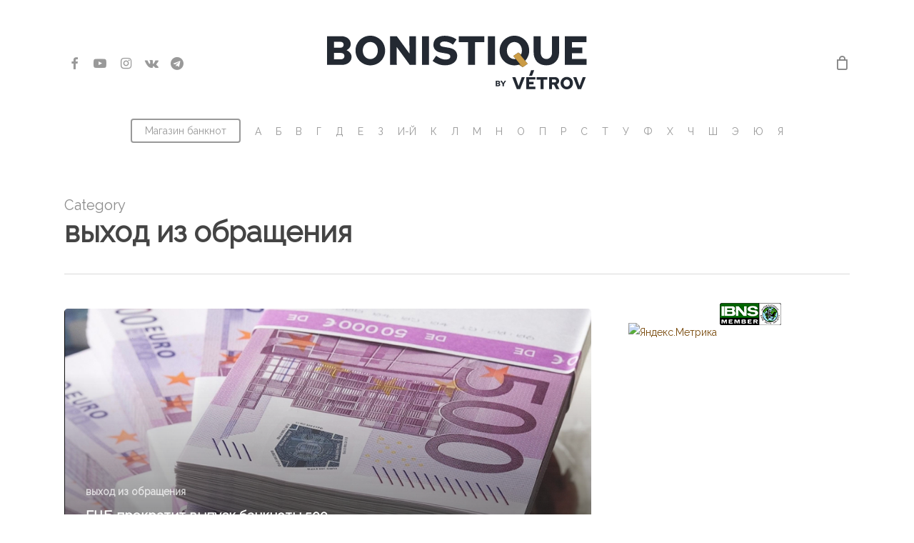

--- FILE ---
content_type: text/html; charset=UTF-8
request_url: https://bonistique.com/category/%D0%B2%D1%8B%D1%85%D0%BE%D0%B4-%D0%B8%D0%B7-%D0%BE%D0%B1%D1%80%D0%B0%D1%89%D0%B5%D0%BD%D0%B8%D1%8F/
body_size: 25389
content:
<!doctype html>
<html lang="ru-RU" class="no-js">
<head>
	<!-- Yandex.RTB -->
<script>window.yaContextCb=window.yaContextCb||[]</script>
<script src="https://yandex.ru/ads/system/context.js" async></script>
	
	<meta charset="UTF-8">
	<meta name="viewport" content="width=device-width, initial-scale=1, maximum-scale=1, user-scalable=0" /><title>выход из обращения &#8212; Bonistique</title>
<script id="yookassa-own-payment-methods-head">
window.yookassaOwnPaymentMethods = ["yookassa_widget"];
</script>
<meta name='robots' content='max-image-preview:large' />
<link rel='dns-prefetch' href='//www.google.com' />
<link rel='dns-prefetch' href='//fonts.googleapis.com' />
<link rel="alternate" type="application/rss+xml" title="Bonistique &raquo; Лента" href="https://bonistique.com/feed/" />
<link rel="alternate" type="application/rss+xml" title="Bonistique &raquo; Лента комментариев" href="https://bonistique.com/comments/feed/" />
<link rel="alternate" type="application/rss+xml" title="Bonistique &raquo; Лента рубрики выход из обращения" href="https://bonistique.com/category/%d0%b2%d1%8b%d1%85%d0%be%d0%b4-%d0%b8%d0%b7-%d0%be%d0%b1%d1%80%d0%b0%d1%89%d0%b5%d0%bd%d0%b8%d1%8f/feed/" />
<style id='wp-img-auto-sizes-contain-inline-css' type='text/css'>
img:is([sizes=auto i],[sizes^="auto," i]){contain-intrinsic-size:3000px 1500px}
/*# sourceURL=wp-img-auto-sizes-contain-inline-css */
</style>
<style id='wp-emoji-styles-inline-css' type='text/css'>

	img.wp-smiley, img.emoji {
		display: inline !important;
		border: none !important;
		box-shadow: none !important;
		height: 1em !important;
		width: 1em !important;
		margin: 0 0.07em !important;
		vertical-align: -0.1em !important;
		background: none !important;
		padding: 0 !important;
	}
/*# sourceURL=wp-emoji-styles-inline-css */
</style>
<style id='wp-block-library-inline-css' type='text/css'>
:root{--wp-block-synced-color:#7a00df;--wp-block-synced-color--rgb:122,0,223;--wp-bound-block-color:var(--wp-block-synced-color);--wp-editor-canvas-background:#ddd;--wp-admin-theme-color:#007cba;--wp-admin-theme-color--rgb:0,124,186;--wp-admin-theme-color-darker-10:#006ba1;--wp-admin-theme-color-darker-10--rgb:0,107,160.5;--wp-admin-theme-color-darker-20:#005a87;--wp-admin-theme-color-darker-20--rgb:0,90,135;--wp-admin-border-width-focus:2px}@media (min-resolution:192dpi){:root{--wp-admin-border-width-focus:1.5px}}.wp-element-button{cursor:pointer}:root .has-very-light-gray-background-color{background-color:#eee}:root .has-very-dark-gray-background-color{background-color:#313131}:root .has-very-light-gray-color{color:#eee}:root .has-very-dark-gray-color{color:#313131}:root .has-vivid-green-cyan-to-vivid-cyan-blue-gradient-background{background:linear-gradient(135deg,#00d084,#0693e3)}:root .has-purple-crush-gradient-background{background:linear-gradient(135deg,#34e2e4,#4721fb 50%,#ab1dfe)}:root .has-hazy-dawn-gradient-background{background:linear-gradient(135deg,#faaca8,#dad0ec)}:root .has-subdued-olive-gradient-background{background:linear-gradient(135deg,#fafae1,#67a671)}:root .has-atomic-cream-gradient-background{background:linear-gradient(135deg,#fdd79a,#004a59)}:root .has-nightshade-gradient-background{background:linear-gradient(135deg,#330968,#31cdcf)}:root .has-midnight-gradient-background{background:linear-gradient(135deg,#020381,#2874fc)}:root{--wp--preset--font-size--normal:16px;--wp--preset--font-size--huge:42px}.has-regular-font-size{font-size:1em}.has-larger-font-size{font-size:2.625em}.has-normal-font-size{font-size:var(--wp--preset--font-size--normal)}.has-huge-font-size{font-size:var(--wp--preset--font-size--huge)}.has-text-align-center{text-align:center}.has-text-align-left{text-align:left}.has-text-align-right{text-align:right}.has-fit-text{white-space:nowrap!important}#end-resizable-editor-section{display:none}.aligncenter{clear:both}.items-justified-left{justify-content:flex-start}.items-justified-center{justify-content:center}.items-justified-right{justify-content:flex-end}.items-justified-space-between{justify-content:space-between}.screen-reader-text{border:0;clip-path:inset(50%);height:1px;margin:-1px;overflow:hidden;padding:0;position:absolute;width:1px;word-wrap:normal!important}.screen-reader-text:focus{background-color:#ddd;clip-path:none;color:#444;display:block;font-size:1em;height:auto;left:5px;line-height:normal;padding:15px 23px 14px;text-decoration:none;top:5px;width:auto;z-index:100000}html :where(.has-border-color){border-style:solid}html :where([style*=border-top-color]){border-top-style:solid}html :where([style*=border-right-color]){border-right-style:solid}html :where([style*=border-bottom-color]){border-bottom-style:solid}html :where([style*=border-left-color]){border-left-style:solid}html :where([style*=border-width]){border-style:solid}html :where([style*=border-top-width]){border-top-style:solid}html :where([style*=border-right-width]){border-right-style:solid}html :where([style*=border-bottom-width]){border-bottom-style:solid}html :where([style*=border-left-width]){border-left-style:solid}html :where(img[class*=wp-image-]){height:auto;max-width:100%}:where(figure){margin:0 0 1em}html :where(.is-position-sticky){--wp-admin--admin-bar--position-offset:var(--wp-admin--admin-bar--height,0px)}@media screen and (max-width:600px){html :where(.is-position-sticky){--wp-admin--admin-bar--position-offset:0px}}

/*# sourceURL=wp-block-library-inline-css */
</style><link rel='stylesheet' id='wc-blocks-style-css' href='https://bonistique.com/wp-content/plugins/woocommerce/assets/client/blocks/wc-blocks.css?ver=wc-10.4.3' type='text/css' media='all' />
<style id='global-styles-inline-css' type='text/css'>
:root{--wp--preset--aspect-ratio--square: 1;--wp--preset--aspect-ratio--4-3: 4/3;--wp--preset--aspect-ratio--3-4: 3/4;--wp--preset--aspect-ratio--3-2: 3/2;--wp--preset--aspect-ratio--2-3: 2/3;--wp--preset--aspect-ratio--16-9: 16/9;--wp--preset--aspect-ratio--9-16: 9/16;--wp--preset--color--black: #000000;--wp--preset--color--cyan-bluish-gray: #abb8c3;--wp--preset--color--white: #ffffff;--wp--preset--color--pale-pink: #f78da7;--wp--preset--color--vivid-red: #cf2e2e;--wp--preset--color--luminous-vivid-orange: #ff6900;--wp--preset--color--luminous-vivid-amber: #fcb900;--wp--preset--color--light-green-cyan: #7bdcb5;--wp--preset--color--vivid-green-cyan: #00d084;--wp--preset--color--pale-cyan-blue: #8ed1fc;--wp--preset--color--vivid-cyan-blue: #0693e3;--wp--preset--color--vivid-purple: #9b51e0;--wp--preset--gradient--vivid-cyan-blue-to-vivid-purple: linear-gradient(135deg,rgb(6,147,227) 0%,rgb(155,81,224) 100%);--wp--preset--gradient--light-green-cyan-to-vivid-green-cyan: linear-gradient(135deg,rgb(122,220,180) 0%,rgb(0,208,130) 100%);--wp--preset--gradient--luminous-vivid-amber-to-luminous-vivid-orange: linear-gradient(135deg,rgb(252,185,0) 0%,rgb(255,105,0) 100%);--wp--preset--gradient--luminous-vivid-orange-to-vivid-red: linear-gradient(135deg,rgb(255,105,0) 0%,rgb(207,46,46) 100%);--wp--preset--gradient--very-light-gray-to-cyan-bluish-gray: linear-gradient(135deg,rgb(238,238,238) 0%,rgb(169,184,195) 100%);--wp--preset--gradient--cool-to-warm-spectrum: linear-gradient(135deg,rgb(74,234,220) 0%,rgb(151,120,209) 20%,rgb(207,42,186) 40%,rgb(238,44,130) 60%,rgb(251,105,98) 80%,rgb(254,248,76) 100%);--wp--preset--gradient--blush-light-purple: linear-gradient(135deg,rgb(255,206,236) 0%,rgb(152,150,240) 100%);--wp--preset--gradient--blush-bordeaux: linear-gradient(135deg,rgb(254,205,165) 0%,rgb(254,45,45) 50%,rgb(107,0,62) 100%);--wp--preset--gradient--luminous-dusk: linear-gradient(135deg,rgb(255,203,112) 0%,rgb(199,81,192) 50%,rgb(65,88,208) 100%);--wp--preset--gradient--pale-ocean: linear-gradient(135deg,rgb(255,245,203) 0%,rgb(182,227,212) 50%,rgb(51,167,181) 100%);--wp--preset--gradient--electric-grass: linear-gradient(135deg,rgb(202,248,128) 0%,rgb(113,206,126) 100%);--wp--preset--gradient--midnight: linear-gradient(135deg,rgb(2,3,129) 0%,rgb(40,116,252) 100%);--wp--preset--font-size--small: 13px;--wp--preset--font-size--medium: 20px;--wp--preset--font-size--large: 36px;--wp--preset--font-size--x-large: 42px;--wp--preset--spacing--20: 0.44rem;--wp--preset--spacing--30: 0.67rem;--wp--preset--spacing--40: 1rem;--wp--preset--spacing--50: 1.5rem;--wp--preset--spacing--60: 2.25rem;--wp--preset--spacing--70: 3.38rem;--wp--preset--spacing--80: 5.06rem;--wp--preset--shadow--natural: 6px 6px 9px rgba(0, 0, 0, 0.2);--wp--preset--shadow--deep: 12px 12px 50px rgba(0, 0, 0, 0.4);--wp--preset--shadow--sharp: 6px 6px 0px rgba(0, 0, 0, 0.2);--wp--preset--shadow--outlined: 6px 6px 0px -3px rgb(255, 255, 255), 6px 6px rgb(0, 0, 0);--wp--preset--shadow--crisp: 6px 6px 0px rgb(0, 0, 0);}:root { --wp--style--global--content-size: 1300px;--wp--style--global--wide-size: 1300px; }:where(body) { margin: 0; }.wp-site-blocks > .alignleft { float: left; margin-right: 2em; }.wp-site-blocks > .alignright { float: right; margin-left: 2em; }.wp-site-blocks > .aligncenter { justify-content: center; margin-left: auto; margin-right: auto; }:where(.is-layout-flex){gap: 0.5em;}:where(.is-layout-grid){gap: 0.5em;}.is-layout-flow > .alignleft{float: left;margin-inline-start: 0;margin-inline-end: 2em;}.is-layout-flow > .alignright{float: right;margin-inline-start: 2em;margin-inline-end: 0;}.is-layout-flow > .aligncenter{margin-left: auto !important;margin-right: auto !important;}.is-layout-constrained > .alignleft{float: left;margin-inline-start: 0;margin-inline-end: 2em;}.is-layout-constrained > .alignright{float: right;margin-inline-start: 2em;margin-inline-end: 0;}.is-layout-constrained > .aligncenter{margin-left: auto !important;margin-right: auto !important;}.is-layout-constrained > :where(:not(.alignleft):not(.alignright):not(.alignfull)){max-width: var(--wp--style--global--content-size);margin-left: auto !important;margin-right: auto !important;}.is-layout-constrained > .alignwide{max-width: var(--wp--style--global--wide-size);}body .is-layout-flex{display: flex;}.is-layout-flex{flex-wrap: wrap;align-items: center;}.is-layout-flex > :is(*, div){margin: 0;}body .is-layout-grid{display: grid;}.is-layout-grid > :is(*, div){margin: 0;}body{padding-top: 0px;padding-right: 0px;padding-bottom: 0px;padding-left: 0px;}:root :where(.wp-element-button, .wp-block-button__link){background-color: #32373c;border-width: 0;color: #fff;font-family: inherit;font-size: inherit;font-style: inherit;font-weight: inherit;letter-spacing: inherit;line-height: inherit;padding-top: calc(0.667em + 2px);padding-right: calc(1.333em + 2px);padding-bottom: calc(0.667em + 2px);padding-left: calc(1.333em + 2px);text-decoration: none;text-transform: inherit;}.has-black-color{color: var(--wp--preset--color--black) !important;}.has-cyan-bluish-gray-color{color: var(--wp--preset--color--cyan-bluish-gray) !important;}.has-white-color{color: var(--wp--preset--color--white) !important;}.has-pale-pink-color{color: var(--wp--preset--color--pale-pink) !important;}.has-vivid-red-color{color: var(--wp--preset--color--vivid-red) !important;}.has-luminous-vivid-orange-color{color: var(--wp--preset--color--luminous-vivid-orange) !important;}.has-luminous-vivid-amber-color{color: var(--wp--preset--color--luminous-vivid-amber) !important;}.has-light-green-cyan-color{color: var(--wp--preset--color--light-green-cyan) !important;}.has-vivid-green-cyan-color{color: var(--wp--preset--color--vivid-green-cyan) !important;}.has-pale-cyan-blue-color{color: var(--wp--preset--color--pale-cyan-blue) !important;}.has-vivid-cyan-blue-color{color: var(--wp--preset--color--vivid-cyan-blue) !important;}.has-vivid-purple-color{color: var(--wp--preset--color--vivid-purple) !important;}.has-black-background-color{background-color: var(--wp--preset--color--black) !important;}.has-cyan-bluish-gray-background-color{background-color: var(--wp--preset--color--cyan-bluish-gray) !important;}.has-white-background-color{background-color: var(--wp--preset--color--white) !important;}.has-pale-pink-background-color{background-color: var(--wp--preset--color--pale-pink) !important;}.has-vivid-red-background-color{background-color: var(--wp--preset--color--vivid-red) !important;}.has-luminous-vivid-orange-background-color{background-color: var(--wp--preset--color--luminous-vivid-orange) !important;}.has-luminous-vivid-amber-background-color{background-color: var(--wp--preset--color--luminous-vivid-amber) !important;}.has-light-green-cyan-background-color{background-color: var(--wp--preset--color--light-green-cyan) !important;}.has-vivid-green-cyan-background-color{background-color: var(--wp--preset--color--vivid-green-cyan) !important;}.has-pale-cyan-blue-background-color{background-color: var(--wp--preset--color--pale-cyan-blue) !important;}.has-vivid-cyan-blue-background-color{background-color: var(--wp--preset--color--vivid-cyan-blue) !important;}.has-vivid-purple-background-color{background-color: var(--wp--preset--color--vivid-purple) !important;}.has-black-border-color{border-color: var(--wp--preset--color--black) !important;}.has-cyan-bluish-gray-border-color{border-color: var(--wp--preset--color--cyan-bluish-gray) !important;}.has-white-border-color{border-color: var(--wp--preset--color--white) !important;}.has-pale-pink-border-color{border-color: var(--wp--preset--color--pale-pink) !important;}.has-vivid-red-border-color{border-color: var(--wp--preset--color--vivid-red) !important;}.has-luminous-vivid-orange-border-color{border-color: var(--wp--preset--color--luminous-vivid-orange) !important;}.has-luminous-vivid-amber-border-color{border-color: var(--wp--preset--color--luminous-vivid-amber) !important;}.has-light-green-cyan-border-color{border-color: var(--wp--preset--color--light-green-cyan) !important;}.has-vivid-green-cyan-border-color{border-color: var(--wp--preset--color--vivid-green-cyan) !important;}.has-pale-cyan-blue-border-color{border-color: var(--wp--preset--color--pale-cyan-blue) !important;}.has-vivid-cyan-blue-border-color{border-color: var(--wp--preset--color--vivid-cyan-blue) !important;}.has-vivid-purple-border-color{border-color: var(--wp--preset--color--vivid-purple) !important;}.has-vivid-cyan-blue-to-vivid-purple-gradient-background{background: var(--wp--preset--gradient--vivid-cyan-blue-to-vivid-purple) !important;}.has-light-green-cyan-to-vivid-green-cyan-gradient-background{background: var(--wp--preset--gradient--light-green-cyan-to-vivid-green-cyan) !important;}.has-luminous-vivid-amber-to-luminous-vivid-orange-gradient-background{background: var(--wp--preset--gradient--luminous-vivid-amber-to-luminous-vivid-orange) !important;}.has-luminous-vivid-orange-to-vivid-red-gradient-background{background: var(--wp--preset--gradient--luminous-vivid-orange-to-vivid-red) !important;}.has-very-light-gray-to-cyan-bluish-gray-gradient-background{background: var(--wp--preset--gradient--very-light-gray-to-cyan-bluish-gray) !important;}.has-cool-to-warm-spectrum-gradient-background{background: var(--wp--preset--gradient--cool-to-warm-spectrum) !important;}.has-blush-light-purple-gradient-background{background: var(--wp--preset--gradient--blush-light-purple) !important;}.has-blush-bordeaux-gradient-background{background: var(--wp--preset--gradient--blush-bordeaux) !important;}.has-luminous-dusk-gradient-background{background: var(--wp--preset--gradient--luminous-dusk) !important;}.has-pale-ocean-gradient-background{background: var(--wp--preset--gradient--pale-ocean) !important;}.has-electric-grass-gradient-background{background: var(--wp--preset--gradient--electric-grass) !important;}.has-midnight-gradient-background{background: var(--wp--preset--gradient--midnight) !important;}.has-small-font-size{font-size: var(--wp--preset--font-size--small) !important;}.has-medium-font-size{font-size: var(--wp--preset--font-size--medium) !important;}.has-large-font-size{font-size: var(--wp--preset--font-size--large) !important;}.has-x-large-font-size{font-size: var(--wp--preset--font-size--x-large) !important;}
/*# sourceURL=global-styles-inline-css */
</style>

<link rel='stylesheet' id='svg-flags-core-css-css' href='https://bonistique.com/wp-content/plugins/svg-flags-lite/assets/flag-icon-css/css/flag-icon.min.css?ver=1693552687' type='text/css' media='all' />
<link rel='stylesheet' id='svg-flags-block-css-css' href='https://bonistique.com/wp-content/plugins/svg-flags-lite/assets/css/block.styles.css?ver=https://bonistique.com/wp-content/plugins/svg-flags-lite/assets/css/block.styles.css' type='text/css' media='all' />
<link rel='stylesheet' id='svg-flags-plugin-css-css' href='https://bonistique.com/wp-content/plugins/svg-flags-lite/assets/css/frontend.css?ver=1693552674' type='text/css' media='all' />
<link rel='stylesheet' id='woo-stickers-by-webline-css' href='https://bonistique.com/wp-content/plugins/woo-stickers-by-webline/public/css/woo-stickers-by-webline-public.css?ver=1.2.8' type='text/css' media='all' />
<link rel='stylesheet' id='pdc-layout-styles-css' href='https://bonistique.com/wp-content/plugins/woocommerce-product-details-customiser/assets/css/layout.css?ver=6.9' type='text/css' media='only screen and (min-width: 768px)' />
<link rel='stylesheet' id='woocommerce-layout-css' href='https://bonistique.com/wp-content/plugins/woocommerce/assets/css/woocommerce-layout.css?ver=10.4.3' type='text/css' media='all' />
<link rel='stylesheet' id='woocommerce-smallscreen-css' href='https://bonistique.com/wp-content/plugins/woocommerce/assets/css/woocommerce-smallscreen.css?ver=10.4.3' type='text/css' media='only screen and (max-width: 768px)' />
<link rel='stylesheet' id='woocommerce-general-css' href='https://bonistique.com/wp-content/plugins/woocommerce/assets/css/woocommerce.css?ver=10.4.3' type='text/css' media='all' />
<style id='woocommerce-inline-inline-css' type='text/css'>
.woocommerce form .form-row .required { visibility: visible; }
/*# sourceURL=woocommerce-inline-inline-css */
</style>
<link rel='stylesheet' id='font-awesome-css' href='https://bonistique.com/wp-content/themes/salient/css/font-awesome-legacy.min.css?ver=4.7.1' type='text/css' media='all' />
<link rel='stylesheet' id='salient-grid-system-css' href='https://bonistique.com/wp-content/themes/salient/css/build/grid-system.css?ver=16.2.2' type='text/css' media='all' />
<link rel='stylesheet' id='main-styles-css' href='https://bonistique.com/wp-content/themes/salient/css/build/style.css?ver=16.2.2' type='text/css' media='all' />
<link rel='stylesheet' id='nectar-header-layout-centered-bottom-bar-css' href='https://bonistique.com/wp-content/themes/salient/css/build/header/header-layout-centered-bottom-bar.css?ver=16.2.2' type='text/css' media='all' />
<link rel='stylesheet' id='nectar_default_font_open_sans-css' href='https://fonts.googleapis.com/css?family=Open+Sans%3A300%2C400%2C600%2C700&#038;subset=latin%2Clatin-ext' type='text/css' media='all' />
<link rel='stylesheet' id='nectar-blog-auto-masonry-meta-overlaid-spaced-css' href='https://bonistique.com/wp-content/themes/salient/css/build/blog/auto-masonry-meta-overlaid-spaced.css?ver=16.2.2' type='text/css' media='all' />
<link rel='stylesheet' id='responsive-css' href='https://bonistique.com/wp-content/themes/salient/css/build/responsive.css?ver=16.2.2' type='text/css' media='all' />
<link rel='stylesheet' id='nectar-product-style-classic-css' href='https://bonistique.com/wp-content/themes/salient/css/build/third-party/woocommerce/product-style-classic.css?ver=16.2.2' type='text/css' media='all' />
<link rel='stylesheet' id='woocommerce-css' href='https://bonistique.com/wp-content/themes/salient/css/build/woocommerce.css?ver=16.2.2' type='text/css' media='all' />
<link rel='stylesheet' id='skin-material-css' href='https://bonistique.com/wp-content/themes/salient/css/build/skin-material.css?ver=16.2.2' type='text/css' media='all' />
<link rel='stylesheet' id='salient-wp-menu-dynamic-css' href='https://bonistique.com/wp-content/uploads/salient/menu-dynamic.css?ver=26674' type='text/css' media='all' />
<link rel='stylesheet' id='fancybox-css' href='https://bonistique.com/wp-content/plugins/easy-fancybox/fancybox/1.5.4/jquery.fancybox.min.css?ver=6.9' type='text/css' media='screen' />
<style id='fancybox-inline-css' type='text/css'>
#fancybox-outer{background:#ffffff}#fancybox-content{background:#ffffff;border-color:#ffffff;color:#000000;}#fancybox-title,#fancybox-title-float-main{color:#fff}
/*# sourceURL=fancybox-inline-css */
</style>
<link rel='stylesheet' id='dynamic-css-css' href='https://bonistique.com/wp-content/themes/salient/css/salient-dynamic-styles.css?ver=38958' type='text/css' media='all' />
<style id='dynamic-css-inline-css' type='text/css'>
body[data-bg-header="true"].category .container-wrap,body[data-bg-header="true"].author .container-wrap,body[data-bg-header="true"].date .container-wrap,body[data-bg-header="true"].blog .container-wrap{padding-top:var(--container-padding)!important}.archive.author .row .col.section-title span,.archive.category .row .col.section-title span,.archive.tag .row .col.section-title span,.archive.date .row .col.section-title span{padding-left:0}body.author #page-header-wrap #page-header-bg,body.category #page-header-wrap #page-header-bg,body.tag #page-header-wrap #page-header-bg,body.date #page-header-wrap #page-header-bg{height:auto;padding-top:8%;padding-bottom:8%;}.archive #page-header-wrap{height:auto;}.archive.category .row .col.section-title p,.archive.tag .row .col.section-title p{margin-top:10px;}body[data-bg-header="true"].archive .container-wrap.meta_overlaid_blog,body[data-bg-header="true"].category .container-wrap.meta_overlaid_blog,body[data-bg-header="true"].author .container-wrap.meta_overlaid_blog,body[data-bg-header="true"].date .container-wrap.meta_overlaid_blog{padding-top:0!important;}#page-header-bg[data-alignment="center"] .span_6 p{margin:0 auto;}body.archive #page-header-bg:not(.fullscreen-header) .span_6{position:relative;-webkit-transform:none;transform:none;top:0;}.blog-archive-header .nectar-author-gravatar img{width:125px;border-radius:100px;}.blog-archive-header .container .span_12 p{font-size:min(max(calc(1.3vw),16px),20px);line-height:1.5;margin-top:.5em;}body .page-header-no-bg.color-bg{padding:5% 0;}@media only screen and (max-width:999px){body .page-header-no-bg.color-bg{padding:7% 0;}}@media only screen and (max-width:690px){body .page-header-no-bg.color-bg{padding:9% 0;}.blog-archive-header .nectar-author-gravatar img{width:75px;}}.blog-archive-header.color-bg .col.section-title{border-bottom:0;padding:0;}.blog-archive-header.color-bg *{color:inherit!important;}.nectar-archive-tax-count{position:relative;padding:.5em;transform:translateX(0.25em) translateY(-0.75em);font-size:clamp(14px,0.3em,20px);display:inline-block;vertical-align:super;}.nectar-archive-tax-count:before{content:"";display:block;padding-bottom:100%;width:100%;position:absolute;top:50%;left:50%;transform:translate(-50%,-50%);border-radius:100px;background-color:currentColor;opacity:0.1;}@media only screen and (min-width:1000px){body #ajax-content-wrap.no-scroll{min-height:calc(100vh - 245px);height:calc(100vh - 245px)!important;}}@media only screen and (min-width:1000px){#page-header-wrap.fullscreen-header,#page-header-wrap.fullscreen-header #page-header-bg,html:not(.nectar-box-roll-loaded) .nectar-box-roll > #page-header-bg.fullscreen-header,.nectar_fullscreen_zoom_recent_projects,#nectar_fullscreen_rows:not(.afterLoaded) > div{height:calc(100vh - 244px);}.wpb_row.vc_row-o-full-height.top-level,.wpb_row.vc_row-o-full-height.top-level > .col.span_12{min-height:calc(100vh - 244px);}html:not(.nectar-box-roll-loaded) .nectar-box-roll > #page-header-bg.fullscreen-header{top:245px;}.nectar-slider-wrap[data-fullscreen="true"]:not(.loaded),.nectar-slider-wrap[data-fullscreen="true"]:not(.loaded) .swiper-container{height:calc(100vh - 243px)!important;}.admin-bar .nectar-slider-wrap[data-fullscreen="true"]:not(.loaded),.admin-bar .nectar-slider-wrap[data-fullscreen="true"]:not(.loaded) .swiper-container{height:calc(100vh - 243px - 32px)!important;}}.admin-bar[class*="page-template-template-no-header"] .wpb_row.vc_row-o-full-height.top-level,.admin-bar[class*="page-template-template-no-header"] .wpb_row.vc_row-o-full-height.top-level > .col.span_12{min-height:calc(100vh - 32px);}body[class*="page-template-template-no-header"] .wpb_row.vc_row-o-full-height.top-level,body[class*="page-template-template-no-header"] .wpb_row.vc_row-o-full-height.top-level > .col.span_12{min-height:100vh;}@media only screen and (max-width:999px){.using-mobile-browser #nectar_fullscreen_rows:not(.afterLoaded):not([data-mobile-disable="on"]) > div{height:calc(100vh - 106px);}.using-mobile-browser .wpb_row.vc_row-o-full-height.top-level,.using-mobile-browser .wpb_row.vc_row-o-full-height.top-level > .col.span_12,[data-permanent-transparent="1"].using-mobile-browser .wpb_row.vc_row-o-full-height.top-level,[data-permanent-transparent="1"].using-mobile-browser .wpb_row.vc_row-o-full-height.top-level > .col.span_12{min-height:calc(100vh - 106px);}html:not(.nectar-box-roll-loaded) .nectar-box-roll > #page-header-bg.fullscreen-header,.nectar_fullscreen_zoom_recent_projects,.nectar-slider-wrap[data-fullscreen="true"]:not(.loaded),.nectar-slider-wrap[data-fullscreen="true"]:not(.loaded) .swiper-container,#nectar_fullscreen_rows:not(.afterLoaded):not([data-mobile-disable="on"]) > div{height:calc(100vh - 53px);}.wpb_row.vc_row-o-full-height.top-level,.wpb_row.vc_row-o-full-height.top-level > .col.span_12{min-height:calc(100vh - 53px);}body[data-transparent-header="false"] #ajax-content-wrap.no-scroll{min-height:calc(100vh - 53px);height:calc(100vh - 53px);}}.post-type-archive-product.woocommerce .container-wrap,.tax-product_cat.woocommerce .container-wrap{background-color:#f6f6f6;}.woocommerce.single-product #single-meta{position:relative!important;top:0!important;margin:0;left:8px;height:auto;}.woocommerce.single-product #single-meta:after{display:block;content:" ";clear:both;height:1px;}.woocommerce ul.products li.product.material,.woocommerce-page ul.products li.product.material{background-color:#ffffff;}.woocommerce ul.products li.product.minimal .product-wrap,.woocommerce ul.products li.product.minimal .background-color-expand,.woocommerce-page ul.products li.product.minimal .product-wrap,.woocommerce-page ul.products li.product.minimal .background-color-expand{background-color:#ffffff;}.screen-reader-text,.nectar-skip-to-content:not(:focus){border:0;clip:rect(1px,1px,1px,1px);clip-path:inset(50%);height:1px;margin:-1px;overflow:hidden;padding:0;position:absolute!important;width:1px;word-wrap:normal!important;}.row .col img:not([srcset]){width:auto;}.row .col img.img-with-animation.nectar-lazy:not([srcset]){width:100%;}
/*# sourceURL=dynamic-css-inline-css */
</style>
<link rel='stylesheet' id='redux-google-fonts-salient_redux-css' href='https://fonts.googleapis.com/css?family=Raleway&#038;subset=cyrillic&#038;ver=6.9' type='text/css' media='all' />
<script type="text/javascript" src="https://bonistique.com/wp-includes/js/jquery/jquery.min.js?ver=3.7.1" id="jquery-core-js"></script>
<script type="text/javascript" src="https://bonistique.com/wp-includes/js/jquery/jquery-migrate.min.js?ver=3.4.1" id="jquery-migrate-js"></script>
<script type="text/javascript" src="https://bonistique.com/wp-content/plugins/woo-stickers-by-webline/public/js/woo-stickers-by-webline-public.js?ver=1.2.8" id="woo-stickers-by-webline-js"></script>
<script type="text/javascript" src="https://bonistique.com/wp-content/plugins/woocommerce/assets/js/jquery-blockui/jquery.blockUI.min.js?ver=2.7.0-wc.10.4.3" id="wc-jquery-blockui-js" defer="defer" data-wp-strategy="defer"></script>
<script type="text/javascript" id="wc-add-to-cart-js-extra">
/* <![CDATA[ */
var wc_add_to_cart_params = {"ajax_url":"/wp-admin/admin-ajax.php","wc_ajax_url":"/?wc-ajax=%%endpoint%%","i18n_view_cart":"\u041f\u0440\u043e\u0441\u043c\u043e\u0442\u0440 \u043a\u043e\u0440\u0437\u0438\u043d\u044b","cart_url":"https://bonistique.com/cart/","is_cart":"","cart_redirect_after_add":"no"};
//# sourceURL=wc-add-to-cart-js-extra
/* ]]> */
</script>
<script type="text/javascript" src="https://bonistique.com/wp-content/plugins/woocommerce/assets/js/frontend/add-to-cart.min.js?ver=10.4.3" id="wc-add-to-cart-js" defer="defer" data-wp-strategy="defer"></script>
<script type="text/javascript" src="https://bonistique.com/wp-content/plugins/woocommerce/assets/js/js-cookie/js.cookie.min.js?ver=2.1.4-wc.10.4.3" id="wc-js-cookie-js" defer="defer" data-wp-strategy="defer"></script>
<script type="text/javascript" id="woocommerce-js-extra">
/* <![CDATA[ */
var woocommerce_params = {"ajax_url":"/wp-admin/admin-ajax.php","wc_ajax_url":"/?wc-ajax=%%endpoint%%","i18n_password_show":"\u041f\u043e\u043a\u0430\u0437\u0430\u0442\u044c \u043f\u0430\u0440\u043e\u043b\u044c","i18n_password_hide":"\u0421\u043a\u0440\u044b\u0442\u044c \u043f\u0430\u0440\u043e\u043b\u044c"};
//# sourceURL=woocommerce-js-extra
/* ]]> */
</script>
<script type="text/javascript" src="https://bonistique.com/wp-content/plugins/woocommerce/assets/js/frontend/woocommerce.min.js?ver=10.4.3" id="woocommerce-js" defer="defer" data-wp-strategy="defer"></script>
<script></script><link rel="https://api.w.org/" href="https://bonistique.com/wp-json/" /><link rel="alternate" title="JSON" type="application/json" href="https://bonistique.com/wp-json/wp/v2/categories/55" /><link rel="EditURI" type="application/rsd+xml" title="RSD" href="https://bonistique.com/xmlrpc.php?rsd" />
<meta name="generator" content="WordPress 6.9" />
<meta name="generator" content="WooCommerce 10.4.3" />
<script type="text/javascript"> var root = document.getElementsByTagName( "html" )[0]; root.setAttribute( "class", "js" ); </script>	<noscript><style>.woocommerce-product-gallery{ opacity: 1 !important; }</style></noscript>
	<meta name="generator" content="Powered by WPBakery Page Builder - drag and drop page builder for WordPress."/>
<link rel="icon" href="https://bonistique.com/wp-content/uploads/2025/03/cropped-icon-32x32.png" sizes="32x32" />
<link rel="icon" href="https://bonistique.com/wp-content/uploads/2025/03/cropped-icon-192x192.png" sizes="192x192" />
<link rel="apple-touch-icon" href="https://bonistique.com/wp-content/uploads/2025/03/cropped-icon-180x180.png" />
<meta name="msapplication-TileImage" content="https://bonistique.com/wp-content/uploads/2025/03/cropped-icon-270x270.png" />
<noscript><style> .wpb_animate_when_almost_visible { opacity: 1; }</style></noscript><link rel='stylesheet' id='js_composer_front-css' href='https://bonistique.com/wp-content/plugins/js_composer_salient/assets/css/js_composer.min.css?ver=7.6' type='text/css' media='all' />
<link data-pagespeed-no-defer data-nowprocket data-wpacu-skip data-no-optimize data-noptimize rel='stylesheet' id='main-styles-non-critical-css' href='https://bonistique.com/wp-content/themes/salient/css/build/style-non-critical.css?ver=16.2.2' type='text/css' media='all' />
<link data-pagespeed-no-defer data-nowprocket data-wpacu-skip data-no-optimize data-noptimize rel='stylesheet' id='nectar-woocommerce-non-critical-css' href='https://bonistique.com/wp-content/themes/salient/css/build/third-party/woocommerce/woocommerce-non-critical.css?ver=16.2.2' type='text/css' media='all' />
<link data-pagespeed-no-defer data-nowprocket data-wpacu-skip data-no-optimize data-noptimize rel='stylesheet' id='fancyBox-css' href='https://bonistique.com/wp-content/themes/salient/css/build/plugins/jquery.fancybox.css?ver=3.3.1' type='text/css' media='all' />
<link data-pagespeed-no-defer data-nowprocket data-wpacu-skip data-no-optimize data-noptimize rel='stylesheet' id='nectar-ocm-core-css' href='https://bonistique.com/wp-content/themes/salient/css/build/off-canvas/core.css?ver=16.2.2' type='text/css' media='all' />
<link data-pagespeed-no-defer data-nowprocket data-wpacu-skip data-no-optimize data-noptimize rel='stylesheet' id='nectar-ocm-slide-out-right-material-css' href='https://bonistique.com/wp-content/themes/salient/css/build/off-canvas/slide-out-right-material.css?ver=16.2.2' type='text/css' media='all' />
<link data-pagespeed-no-defer data-nowprocket data-wpacu-skip data-no-optimize data-noptimize rel='stylesheet' id='nectar-ocm-slide-out-right-hover-css' href='https://bonistique.com/wp-content/themes/salient/css/build/off-canvas/slide-out-right-hover.css?ver=16.2.2' type='text/css' media='all' />
</head><body class="archive category category-55 wp-theme-salient theme-salient collateral-product-columns-5 woocommerce-no-js material wpb-js-composer js-comp-ver-7.6 vc_responsive" data-footer-reveal="false" data-footer-reveal-shadow="none" data-header-format="centered-menu-bottom-bar" data-body-border="off" data-boxed-style="" data-header-breakpoint="1000" data-dropdown-style="minimal" data-cae="easeOutCubic" data-cad="750" data-megamenu-width="contained" data-aie="fade-in" data-ls="fancybox" data-apte="standard" data-hhun="0" data-fancy-form-rcs="default" data-form-style="default" data-form-submit="regular" data-is="minimal" data-button-style="slightly_rounded_shadow" data-user-account-button="false" data-flex-cols="true" data-col-gap="default" data-header-inherit-rc="false" data-header-search="false" data-animated-anchors="true" data-ajax-transitions="false" data-full-width-header="false" data-slide-out-widget-area="true" data-slide-out-widget-area-style="slide-out-from-right" data-user-set-ocm="off" data-loading-animation="none" data-bg-header="false" data-responsive="1" data-ext-responsive="true" data-ext-padding="90" data-header-resize="0" data-header-color="light" data-transparent-header="false" data-cart="true" data-remove-m-parallax="" data-remove-m-video-bgs="" data-m-animate="0" data-force-header-trans-color="light" data-smooth-scrolling="0" data-permanent-transparent="false" >
	
	<script type="text/javascript">
	 (function(window, document) {

		 if(navigator.userAgent.match(/(Android|iPod|iPhone|iPad|BlackBerry|IEMobile|Opera Mini)/)) {
			 document.body.className += " using-mobile-browser mobile ";
		 }
		 if(navigator.userAgent.match(/Mac/) && navigator.maxTouchPoints && navigator.maxTouchPoints > 2) {
			document.body.className += " using-ios-device ";
		}

		 if( !("ontouchstart" in window) ) {

			 var body = document.querySelector("body");
			 var winW = window.innerWidth;
			 var bodyW = body.clientWidth;

			 if (winW > bodyW + 4) {
				 body.setAttribute("style", "--scroll-bar-w: " + (winW - bodyW - 4) + "px");
			 } else {
				 body.setAttribute("style", "--scroll-bar-w: 0px");
			 }
		 }

	 })(window, document);
   </script><a href="#ajax-content-wrap" class="nectar-skip-to-content">Skip to main content</a><div class="ocm-effect-wrap"><div class="ocm-effect-wrap-inner">	
	<div id="header-space"  data-header-mobile-fixed='1'></div> 
	
		<div id="header-outer" data-has-menu="true" data-has-buttons="yes" data-header-button_style="default" data-using-pr-menu="false" data-mobile-fixed="1" data-ptnm="false" data-lhe="animated_underline" data-user-set-bg="#ffffff" data-format="centered-menu-bottom-bar" data-menu-bottom-bar-align="center" data-permanent-transparent="false" data-megamenu-rt="0" data-remove-fixed="0" data-header-resize="0" data-cart="true" data-transparency-option="0" data-box-shadow="large" data-shrink-num="6" data-using-secondary="0" data-using-logo="1" data-logo-height="75" data-m-logo-height="30" data-padding="50" data-full-width="false" data-condense="false" >
		
<div id="search-outer" class="nectar">
	<div id="search">
		<div class="container">
			 <div id="search-box">
				 <div class="inner-wrap">
					 <div class="col span_12">
						  <form role="search" action="https://bonistique.com/" method="GET">
														 <input type="text" name="s"  value="" aria-label="Search" placeholder="Search" />
							 
						<span>Hit enter to search or ESC to close</span>
												</form>
					</div><!--/span_12-->
				</div><!--/inner-wrap-->
			 </div><!--/search-box-->
			 <div id="close"><a href="#"><span class="screen-reader-text">Close Search</span>
				<span class="close-wrap"> <span class="close-line close-line1"></span> <span class="close-line close-line2"></span> </span>				 </a></div>
		 </div><!--/container-->
	</div><!--/search-->
</div><!--/search-outer-->

<header id="top">
	<div class="container">
		<div class="row">
			<div class="col span_3">
								<a id="logo" href="https://bonistique.com" data-supplied-ml-starting-dark="false" data-supplied-ml-starting="false" data-supplied-ml="true" >
					<img class="stnd skip-lazy default-logo dark-version" width="195" height="40" alt="Bonistique" src="https://bonistique.com/wp-content/uploads/2025/03/bonistique.svg" srcset="https://bonistique.com/wp-content/uploads/2025/03/bonistique.svg 1x, https://bonistique.com/wp-content/uploads/2025/03/bonistique.svg 2x" /><img class="mobile-only-logo skip-lazy" alt="Bonistique" width="195" height="40" src="https://bonistique.com/wp-content/uploads/2025/03/bonistique.svg" />				</a>
									<nav class="left-side" data-using-pull-menu="false">
												<ul class="nectar-social"><li id="social-in-menu" class="button_social_group"><a target="_blank" rel="noopener" href="https://www.facebook.com/presidentvetrov"><span class="screen-reader-text">facebook</span><i class="fa fa-facebook" aria-hidden="true"></i> </a><a target="_blank" rel="noopener" href="https://www.youtube.com/presidentvetrov"><span class="screen-reader-text">youtube</span><i class="fa fa-youtube-play" aria-hidden="true"></i> </a><a target="_blank" rel="noopener" href="https://www.instagram.com/presidentvetrov/"><span class="screen-reader-text">instagram</span><i class="fa fa-instagram" aria-hidden="true"></i> </a><a target="_blank" rel="noopener" href="https://vk.com/presidentvetrov"><span class="screen-reader-text">vk</span><i class="fa fa-vk" aria-hidden="true"></i> </a><a target="_blank" rel="noopener" href="https://t.me/presidentvetrov"><span class="screen-reader-text">telegram</span><i class="fa fa-telegram" aria-hidden="true"></i> </a> </li></ul>
				 	 					</nav>
					<nav class="right-side">
												<ul class="buttons" data-user-set-ocm="off"><li class="nectar-woo-cart">
			<div class="cart-outer" data-user-set-ocm="off" data-cart-style="dropdown">
				<div class="cart-menu-wrap">
					<div class="cart-menu">
						<a class="cart-contents" href="https://bonistique.com/cart/"><div class="cart-icon-wrap"><i class="icon-salient-cart" aria-hidden="true"></i> <div class="cart-wrap"><span>0 </span></div> </div></a>
					</div>
				</div>

									<div class="cart-notification">
						<span class="item-name"></span> was successfully added to your cart.					</div>
				
				<div class="widget woocommerce widget_shopping_cart"><div class="widget_shopping_cart_content"></div></div>
			</div>

			</li></ul>
																			<div class="slide-out-widget-area-toggle mobile-icon slide-out-from-right" data-custom-color="false" data-icon-animation="simple-transform">
								<div> <a href="#sidewidgetarea" role="button" aria-label="Navigation Menu" aria-expanded="false" class="closed">
									<span class="screen-reader-text">Menu</span><span aria-hidden="true"> <i class="lines-button x2"> <i class="lines"></i> </i> </span> </a> </div>
							</div>
											</nav>
							</div><!--/span_3-->

			<div class="col span_9 col_last">
									<div class="nectar-mobile-only mobile-header"><div class="inner"></div></div>
				
						<a id="mobile-cart-link" aria-label="Cart" data-cart-style="dropdown" href="https://bonistique.com/cart/"><i class="icon-salient-cart"></i><div class="cart-wrap"><span>0 </span></div></a>
															<div class="slide-out-widget-area-toggle mobile-icon slide-out-from-right" data-custom-color="false" data-icon-animation="simple-transform">
						<div> <a href="#sidewidgetarea" role="button" aria-label="Navigation Menu" aria-expanded="false" class="closed">
							<span class="screen-reader-text">Menu</span><span aria-hidden="true"> <i class="lines-button x2"> <i class="lines"></i> </i> </span>
						</a></div>
					</div>
				
									<nav>
													<ul class="sf-menu">
								<li id="menu-item-9540" class="menu-item menu-item-type-post_type menu-item-object-page menu-item-has-children button_bordered menu-item-9540"><a href="https://bonistique.com/new_shop/"><span class="menu-title-text">Магазин банкнот</span></a>
<ul class="sub-menu">
	<li id="menu-item-8805" class="menu-item menu-item-type-post_type menu-item-object-page nectar-regular-menu-item menu-item-8805"><a href="https://bonistique.com/about/"><span class="menu-title-text">О коллекции и магазине</span></a></li>
	<li id="menu-item-8807" class="menu-item menu-item-type-post_type menu-item-object-page nectar-regular-menu-item menu-item-8807"><a href="https://bonistique.com/cart/"><span class="menu-title-text">Корзина</span></a></li>
	<li id="menu-item-8808" class="menu-item menu-item-type-post_type menu-item-object-page nectar-regular-menu-item menu-item-8808"><a href="https://bonistique.com/contacts/"><span class="menu-title-text">Контакты</span></a></li>
</ul>
</li>
<li id="menu-item-57" class="menu-item menu-item-type-post_type menu-item-object-page menu-item-has-children nectar-regular-menu-item menu-item-57"><a href="https://bonistique.com/a/"><span class="menu-title-text">А</span></a>
<ul class="sub-menu">
	<li id="menu-item-4906" class="menu-item menu-item-type-post_type menu-item-object-page nectar-regular-menu-item menu-item-4906"><a href="https://bonistique.com/australia/"><span class="menu-title-text">Австралия</span></a></li>
	<li id="menu-item-2008" class="menu-item menu-item-type-post_type menu-item-object-page nectar-regular-menu-item menu-item-2008"><a href="https://bonistique.com/austria/"><span class="menu-title-text">Австрия</span></a></li>
	<li id="menu-item-3789" class="menu-item menu-item-type-post_type menu-item-object-page nectar-regular-menu-item menu-item-3789"><a href="https://bonistique.com/azerbaijan/"><span class="menu-title-text">Азербайджан</span></a></li>
	<li id="menu-item-61" class="menu-item menu-item-type-post_type menu-item-object-page nectar-regular-menu-item menu-item-61"><a href="https://bonistique.com/albania/"><span class="menu-title-text">Албания</span></a></li>
	<li id="menu-item-2520" class="menu-item menu-item-type-post_type menu-item-object-page nectar-regular-menu-item menu-item-2520"><a href="https://bonistique.com/angola/"><span class="menu-title-text">Ангола</span></a></li>
	<li id="menu-item-60" class="menu-item menu-item-type-post_type menu-item-object-page nectar-regular-menu-item menu-item-60"><a href="https://bonistique.com/argentina/"><span class="menu-title-text">Аргентина</span></a></li>
	<li id="menu-item-58" class="menu-item menu-item-type-post_type menu-item-object-page nectar-regular-menu-item menu-item-58"><a href="https://bonistique.com/armenia/"><span class="menu-title-text">Армения</span></a></li>
	<li id="menu-item-10020" class="menu-item menu-item-type-post_type menu-item-object-page nectar-regular-menu-item menu-item-10020"><a href="https://bonistique.com/aruba/"><span class="menu-title-text">Аруба</span></a></li>
	<li id="menu-item-420" class="menu-item menu-item-type-post_type menu-item-object-page nectar-regular-menu-item menu-item-420"><a href="https://bonistique.com/afghanistan/"><span class="menu-title-text">Афганистан</span></a></li>
</ul>
</li>
<li id="menu-item-170" class="menu-item menu-item-type-post_type menu-item-object-page menu-item-has-children nectar-regular-menu-item menu-item-170"><a href="https://bonistique.com/b/"><span class="menu-title-text">Б</span></a>
<ul class="sub-menu">
	<li id="menu-item-9933" class="menu-item menu-item-type-post_type menu-item-object-page nectar-regular-menu-item menu-item-9933"><a href="https://bonistique.com/bahamas/"><span class="menu-title-text">Багамские Острова</span></a></li>
	<li id="menu-item-5741" class="menu-item menu-item-type-post_type menu-item-object-page nectar-regular-menu-item menu-item-5741"><a href="https://bonistique.com/bangladesh/"><span class="menu-title-text">Бангладеш</span></a></li>
	<li id="menu-item-2487" class="menu-item menu-item-type-post_type menu-item-object-page nectar-regular-menu-item menu-item-2487"><a href="https://bonistique.com/barbados/"><span class="menu-title-text">Барбадос</span></a></li>
	<li id="menu-item-182" class="menu-item menu-item-type-post_type menu-item-object-page nectar-regular-menu-item menu-item-182"><a href="https://bonistique.com/belarus/"><span class="menu-title-text">Белоруссия</span></a></li>
	<li id="menu-item-7012" class="menu-item menu-item-type-post_type menu-item-object-page nectar-regular-menu-item menu-item-7012"><a href="https://bonistique.com/benin/"><span class="menu-title-text">Бенин</span></a></li>
	<li id="menu-item-181" class="menu-item menu-item-type-post_type menu-item-object-page nectar-regular-menu-item menu-item-181"><a href="https://bonistique.com/bulgaria/"><span class="menu-title-text">Болгария</span></a></li>
	<li id="menu-item-180" class="menu-item menu-item-type-post_type menu-item-object-page nectar-regular-menu-item menu-item-180"><a href="https://bonistique.com/bolivia/"><span class="menu-title-text">Боливия</span></a></li>
	<li id="menu-item-194" class="menu-item menu-item-type-post_type menu-item-object-page nectar-regular-menu-item menu-item-194"><a href="https://bonistique.com/bosnia_and_herzegovina/"><span class="menu-title-text">Босния и Герцеговина</span></a></li>
	<li id="menu-item-9934" class="menu-item menu-item-type-post_type menu-item-object-page nectar-regular-menu-item menu-item-9934"><a href="https://bonistique.com/botswana/"><span class="menu-title-text">Ботсвана</span></a></li>
	<li id="menu-item-193" class="menu-item menu-item-type-post_type menu-item-object-page nectar-regular-menu-item menu-item-193"><a href="https://bonistique.com/brazil/"><span class="menu-title-text">Бразилия</span></a></li>
	<li id="menu-item-5706" class="menu-item menu-item-type-post_type menu-item-object-page nectar-regular-menu-item menu-item-5706"><a href="https://bonistique.com/brunei/"><span class="menu-title-text">Бруней</span></a></li>
	<li id="menu-item-7011" class="menu-item menu-item-type-post_type menu-item-object-page nectar-regular-menu-item menu-item-7011"><a href="https://bonistique.com/burkina-faso/"><span class="menu-title-text">Буркина-Фасо</span></a></li>
	<li id="menu-item-192" class="menu-item menu-item-type-post_type menu-item-object-page nectar-regular-menu-item menu-item-192"><a href="https://bonistique.com/burundi/"><span class="menu-title-text">Бурунди</span></a></li>
	<li id="menu-item-191" class="menu-item menu-item-type-post_type menu-item-object-page nectar-regular-menu-item menu-item-191"><a href="https://bonistique.com/bhutan/"><span class="menu-title-text">Бутан</span></a></li>
</ul>
</li>
<li id="menu-item-736" class="menu-item menu-item-type-post_type menu-item-object-page menu-item-has-children nectar-regular-menu-item menu-item-736"><a href="https://bonistique.com/v/"><span class="menu-title-text">В</span></a>
<ul class="sub-menu">
	<li id="menu-item-745" class="menu-item menu-item-type-post_type menu-item-object-page nectar-regular-menu-item menu-item-745"><a href="https://bonistique.com/united_kingdom/"><span class="menu-title-text">Великобритания</span></a></li>
	<li id="menu-item-748" class="menu-item menu-item-type-post_type menu-item-object-page nectar-regular-menu-item menu-item-748"><a href="https://bonistique.com/hungary/"><span class="menu-title-text">Венгрия</span></a></li>
	<li id="menu-item-751" class="menu-item menu-item-type-post_type menu-item-object-page nectar-regular-menu-item menu-item-751"><a href="https://bonistique.com/venezuela/"><span class="menu-title-text">Венесуэла</span></a></li>
	<li id="menu-item-755" class="menu-item menu-item-type-post_type menu-item-object-page nectar-regular-menu-item menu-item-755"><a href="https://bonistique.com/vietnam/"><span class="menu-title-text">Вьетнам</span></a></li>
</ul>
</li>
<li id="menu-item-920" class="menu-item menu-item-type-post_type menu-item-object-page menu-item-has-children nectar-regular-menu-item menu-item-920"><a href="https://bonistique.com/g/"><span class="menu-title-text">Г</span></a>
<ul class="sub-menu">
	<li id="menu-item-935" class="menu-item menu-item-type-post_type menu-item-object-page nectar-regular-menu-item menu-item-935"><a href="https://bonistique.com/guyana/"><span class="menu-title-text">Гайана</span></a></li>
	<li id="menu-item-938" class="menu-item menu-item-type-post_type menu-item-object-page nectar-regular-menu-item menu-item-938"><a href="https://bonistique.com/haiti/"><span class="menu-title-text">Гаити</span></a></li>
	<li id="menu-item-941" class="menu-item menu-item-type-post_type menu-item-object-page nectar-regular-menu-item menu-item-941"><a href="https://bonistique.com/gambia/"><span class="menu-title-text">Гамбия</span></a></li>
	<li id="menu-item-2504" class="menu-item menu-item-type-post_type menu-item-object-page nectar-regular-menu-item menu-item-2504"><a href="https://bonistique.com/ghana/"><span class="menu-title-text">Гана</span></a></li>
	<li id="menu-item-944" class="menu-item menu-item-type-post_type menu-item-object-page nectar-regular-menu-item menu-item-944"><a href="https://bonistique.com/guatemala/"><span class="menu-title-text">Гватемала</span></a></li>
	<li id="menu-item-5571" class="menu-item menu-item-type-post_type menu-item-object-page nectar-regular-menu-item menu-item-5571"><a href="https://bonistique.com/guinea/"><span class="menu-title-text">Гвинея</span></a></li>
	<li id="menu-item-947" class="menu-item menu-item-type-post_type menu-item-object-page nectar-regular-menu-item menu-item-947"><a href="https://bonistique.com/guinea_bissau/"><span class="menu-title-text">Гвинея-Бисау</span></a></li>
	<li id="menu-item-950" class="menu-item menu-item-type-post_type menu-item-object-page nectar-regular-menu-item menu-item-950"><a href="https://bonistique.com/germany/"><span class="menu-title-text">Германия</span></a></li>
	<li id="menu-item-955" class="menu-item menu-item-type-post_type menu-item-object-page nectar-regular-menu-item menu-item-955"><a href="https://bonistique.com/honduras/"><span class="menu-title-text">Гондурас</span></a></li>
	<li id="menu-item-958" class="menu-item menu-item-type-post_type menu-item-object-page nectar-regular-menu-item menu-item-958"><a href="https://bonistique.com/hong_kong/"><span class="menu-title-text">Гонконг</span></a></li>
	<li id="menu-item-961" class="menu-item menu-item-type-post_type menu-item-object-page nectar-regular-menu-item menu-item-961"><a href="https://bonistique.com/greece/"><span class="menu-title-text">Греция</span></a></li>
	<li id="menu-item-964" class="menu-item menu-item-type-post_type menu-item-object-page nectar-regular-menu-item menu-item-964"><a href="https://bonistique.com/georgia/"><span class="menu-title-text">Грузия</span></a></li>
</ul>
</li>
<li id="menu-item-5688" class="menu-item menu-item-type-post_type menu-item-object-page menu-item-has-children nectar-regular-menu-item menu-item-5688"><a href="https://bonistique.com/d/"><span class="menu-title-text">Д</span></a>
<ul class="sub-menu">
	<li id="menu-item-5691" class="menu-item menu-item-type-post_type menu-item-object-page nectar-regular-menu-item menu-item-5691"><a href="https://bonistique.com/dominican_republic/"><span class="menu-title-text">Доминиканская Республика</span></a></li>
	<li id="menu-item-10087" class="menu-item menu-item-type-post_type menu-item-object-page nectar-regular-menu-item menu-item-10087"><a href="https://bonistique.com/djibouti/"><span class="menu-title-text">Джибути</span></a></li>
</ul>
</li>
<li id="menu-item-1220" class="menu-item menu-item-type-post_type menu-item-object-page menu-item-has-children nectar-regular-menu-item menu-item-1220"><a href="https://bonistique.com/e/"><span class="menu-title-text">Е</span></a>
<ul class="sub-menu">
	<li id="menu-item-1228" class="menu-item menu-item-type-post_type menu-item-object-page nectar-regular-menu-item menu-item-1228"><a href="https://bonistique.com/euro/"><span class="menu-title-text">Евро</span></a></li>
	<li id="menu-item-1249" class="menu-item menu-item-type-post_type menu-item-object-page nectar-regular-menu-item menu-item-1249"><a href="https://bonistique.com/egypt/"><span class="menu-title-text">Египет</span></a></li>
</ul>
</li>
<li id="menu-item-1312" class="menu-item menu-item-type-post_type menu-item-object-page menu-item-has-children nectar-regular-menu-item menu-item-1312"><a href="https://bonistique.com/z/"><span class="menu-title-text">З</span></a>
<ul class="sub-menu">
	<li id="menu-item-1317" class="menu-item menu-item-type-post_type menu-item-object-page nectar-regular-menu-item menu-item-1317"><a href="https://bonistique.com/zambia/"><span class="menu-title-text">Замбия</span></a></li>
	<li id="menu-item-7013" class="menu-item menu-item-type-post_type menu-item-object-page nectar-regular-menu-item menu-item-7013"><a href="https://bonistique.com/bceao/"><span class="menu-title-text">Западноафриканский франк КФА</span></a></li>
	<li id="menu-item-1320" class="menu-item menu-item-type-post_type menu-item-object-page nectar-regular-menu-item menu-item-1320"><a href="https://bonistique.com/zimbabwe/"><span class="menu-title-text">Зимбабве</span></a></li>
</ul>
</li>
<li id="menu-item-1483" class="menu-item menu-item-type-post_type menu-item-object-page menu-item-has-children nectar-regular-menu-item menu-item-1483"><a href="https://bonistique.com/i/"><span class="menu-title-text">И-Й</span></a>
<ul class="sub-menu">
	<li id="menu-item-1496" class="menu-item menu-item-type-post_type menu-item-object-page nectar-regular-menu-item menu-item-1496"><a href="https://bonistique.com/israel/"><span class="menu-title-text">Израиль</span></a></li>
	<li id="menu-item-1499" class="menu-item menu-item-type-post_type menu-item-object-page nectar-regular-menu-item menu-item-1499"><a href="https://bonistique.com/india/"><span class="menu-title-text">Индия</span></a></li>
	<li id="menu-item-1502" class="menu-item menu-item-type-post_type menu-item-object-page nectar-regular-menu-item menu-item-1502"><a href="https://bonistique.com/indonesia/"><span class="menu-title-text">Индонезия</span></a></li>
	<li id="menu-item-8366" class="menu-item menu-item-type-post_type menu-item-object-page nectar-regular-menu-item menu-item-8366"><a href="https://bonistique.com/jordan/"><span class="menu-title-text">Иордания</span></a></li>
	<li id="menu-item-1505" class="menu-item menu-item-type-post_type menu-item-object-page nectar-regular-menu-item menu-item-1505"><a href="https://bonistique.com/iraq/"><span class="menu-title-text">Ирак</span></a></li>
	<li id="menu-item-1508" class="menu-item menu-item-type-post_type menu-item-object-page nectar-regular-menu-item menu-item-1508"><a href="https://bonistique.com/iran/"><span class="menu-title-text">Иран</span></a></li>
	<li id="menu-item-5586" class="menu-item menu-item-type-post_type menu-item-object-page nectar-regular-menu-item menu-item-5586"><a href="https://bonistique.com/iceland/"><span class="menu-title-text">Исландия</span></a></li>
	<li id="menu-item-8718" class="menu-item menu-item-type-post_type menu-item-object-page nectar-regular-menu-item menu-item-8718"><a href="https://bonistique.com/spain/"><span class="menu-title-text">Испания</span></a></li>
	<li id="menu-item-1511" class="menu-item menu-item-type-post_type menu-item-object-page nectar-regular-menu-item menu-item-1511"><a href="https://bonistique.com/italy/"><span class="menu-title-text">Италия</span></a></li>
	<li id="menu-item-5917" class="menu-item menu-item-type-post_type menu-item-object-page nectar-regular-menu-item menu-item-5917"><a href="https://bonistique.com/yemen/"><span class="menu-title-text">Йемен</span></a></li>
</ul>
</li>
<li id="menu-item-1514" class="menu-item menu-item-type-post_type menu-item-object-page menu-item-has-children nectar-regular-menu-item menu-item-1514"><a href="https://bonistique.com/k/"><span class="menu-title-text">К</span></a>
<ul class="sub-menu">
	<li id="menu-item-1527" class="menu-item menu-item-type-post_type menu-item-object-page nectar-regular-menu-item menu-item-1527"><a href="https://bonistique.com/kazakhstan/"><span class="menu-title-text">Казахстан</span></a></li>
	<li id="menu-item-7855" class="menu-item menu-item-type-post_type menu-item-object-page nectar-regular-menu-item menu-item-7855"><a href="https://bonistique.com/cayman-islands/"><span class="menu-title-text">Каймановы Острова</span></a></li>
	<li id="menu-item-1530" class="menu-item menu-item-type-post_type menu-item-object-page nectar-regular-menu-item menu-item-1530"><a href="https://bonistique.com/cambodia/"><span class="menu-title-text">Камбоджа</span></a></li>
	<li id="menu-item-4919" class="menu-item menu-item-type-post_type menu-item-object-page nectar-regular-menu-item menu-item-4919"><a href="https://bonistique.com/canada/"><span class="menu-title-text">Канада</span></a></li>
	<li id="menu-item-5942" class="menu-item menu-item-type-post_type menu-item-object-page nectar-regular-menu-item menu-item-5942"><a href="https://bonistique.com/qatar/"><span class="menu-title-text">Катар</span></a></li>
	<li id="menu-item-1533" class="menu-item menu-item-type-post_type menu-item-object-page nectar-regular-menu-item menu-item-1533"><a href="https://bonistique.com/kenya/"><span class="menu-title-text">Кения</span></a></li>
	<li id="menu-item-5672" class="menu-item menu-item-type-post_type menu-item-object-page nectar-regular-menu-item menu-item-5672"><a href="https://bonistique.com/cyprus/"><span class="menu-title-text">Кипр</span></a></li>
	<li id="menu-item-1536" class="menu-item menu-item-type-post_type menu-item-object-page nectar-regular-menu-item menu-item-1536"><a href="https://bonistique.com/kyrgyzstan/"><span class="menu-title-text">Киргизия</span></a></li>
	<li id="menu-item-1539" class="menu-item menu-item-type-post_type menu-item-object-page nectar-regular-menu-item menu-item-1539"><a href="https://bonistique.com/china/"><span class="menu-title-text">Китай</span></a></li>
	<li id="menu-item-1542" class="menu-item menu-item-type-post_type menu-item-object-page nectar-regular-menu-item menu-item-1542"><a href="https://bonistique.com/north_korea/"><span class="menu-title-text">КНДР (Северная Корея)</span></a></li>
	<li id="menu-item-5955" class="menu-item menu-item-type-post_type menu-item-object-page nectar-regular-menu-item menu-item-5955"><a href="https://bonistique.com/comoros/"><span class="menu-title-text">Коморы</span></a></li>
	<li id="menu-item-5932" class="menu-item menu-item-type-post_type menu-item-object-page nectar-regular-menu-item menu-item-5932"><a href="https://bonistique.com/south-korea/"><span class="menu-title-text">Корея (Южная)</span></a></li>
	<li id="menu-item-7010" class="menu-item menu-item-type-post_type menu-item-object-page nectar-regular-menu-item menu-item-7010"><a href="https://bonistique.com/ivory-coast/"><span class="menu-title-text">Кот-д’Ивуар</span></a></li>
	<li id="menu-item-6439" class="menu-item menu-item-type-post_type menu-item-object-page nectar-regular-menu-item menu-item-6439"><a href="https://bonistique.com/colombia/"><span class="menu-title-text">Колумбия</span></a></li>
	<li id="menu-item-1545" class="menu-item menu-item-type-post_type menu-item-object-page nectar-regular-menu-item menu-item-1545"><a href="https://bonistique.com/democratic_republic_of_the_congo/"><span class="menu-title-text">Конго (Демократическая Республика)</span></a></li>
	<li id="menu-item-1548" class="menu-item menu-item-type-post_type menu-item-object-page nectar-regular-menu-item menu-item-1548"><a href="https://bonistique.com/costa_rica/"><span class="menu-title-text">Коста-Рика</span></a></li>
	<li id="menu-item-1552" class="menu-item menu-item-type-post_type menu-item-object-page nectar-regular-menu-item menu-item-1552"><a href="https://bonistique.com/cuba/"><span class="menu-title-text">Куба</span></a></li>
</ul>
</li>
<li id="menu-item-1556" class="menu-item menu-item-type-post_type menu-item-object-page menu-item-has-children nectar-regular-menu-item menu-item-1556"><a href="https://bonistique.com/l/"><span class="menu-title-text">Л</span></a>
<ul class="sub-menu">
	<li id="menu-item-1564" class="menu-item menu-item-type-post_type menu-item-object-page nectar-regular-menu-item menu-item-1564"><a href="https://bonistique.com/laos/"><span class="menu-title-text">Лаос</span></a></li>
	<li id="menu-item-10118" class="menu-item menu-item-type-post_type menu-item-object-page nectar-regular-menu-item menu-item-10118"><a href="https://bonistique.com/latvia/"><span class="menu-title-text">Латвия</span></a></li>
	<li id="menu-item-2560" class="menu-item menu-item-type-post_type menu-item-object-page nectar-regular-menu-item menu-item-2560"><a href="https://bonistique.com/lesotho/"><span class="menu-title-text">Лесото</span></a></li>
	<li id="menu-item-1567" class="menu-item menu-item-type-post_type menu-item-object-page nectar-regular-menu-item menu-item-1567"><a href="https://bonistique.com/liberia/"><span class="menu-title-text">Либерия</span></a></li>
	<li id="menu-item-7486" class="menu-item menu-item-type-post_type menu-item-object-page nectar-regular-menu-item menu-item-7486"><a href="https://bonistique.com/lebanon/"><span class="menu-title-text">Ливан</span></a></li>
	<li id="menu-item-9946" class="menu-item menu-item-type-post_type menu-item-object-page nectar-regular-menu-item menu-item-9946"><a href="https://bonistique.com/libya/"><span class="menu-title-text">Ливия</span></a></li>
	<li id="menu-item-1570" class="menu-item menu-item-type-post_type menu-item-object-page nectar-regular-menu-item menu-item-1570"><a href="https://bonistique.com/lithuania/"><span class="menu-title-text">Литва</span></a></li>
</ul>
</li>
<li id="menu-item-1589" class="menu-item menu-item-type-post_type menu-item-object-page menu-item-has-children nectar-regular-menu-item menu-item-1589"><a href="https://bonistique.com/m/"><span class="menu-title-text">М</span></a>
<ul class="sub-menu">
	<li id="menu-item-2612" class="menu-item menu-item-type-post_type menu-item-object-page nectar-regular-menu-item menu-item-2612"><a href="https://bonistique.com/mauritius/"><span class="menu-title-text">Маврикий</span></a></li>
	<li id="menu-item-5881" class="menu-item menu-item-type-post_type menu-item-object-page nectar-regular-menu-item menu-item-5881"><a href="https://bonistique.com/mauritania/"><span class="menu-title-text">Мавритания</span></a></li>
	<li id="menu-item-1593" class="menu-item menu-item-type-post_type menu-item-object-page nectar-regular-menu-item menu-item-1593"><a href="https://bonistique.com/madagascar/"><span class="menu-title-text">Мадагаскар</span></a></li>
	<li id="menu-item-1598" class="menu-item menu-item-type-post_type menu-item-object-page nectar-regular-menu-item menu-item-1598"><a href="https://bonistique.com/macau/"><span class="menu-title-text">Макао</span></a></li>
	<li id="menu-item-1602" class="menu-item menu-item-type-post_type menu-item-object-page nectar-regular-menu-item menu-item-1602"><a href="https://bonistique.com/macedonia/"><span class="menu-title-text">Македония</span></a></li>
	<li id="menu-item-1606" class="menu-item menu-item-type-post_type menu-item-object-page nectar-regular-menu-item menu-item-1606"><a href="https://bonistique.com/malawi/"><span class="menu-title-text">Малави</span></a></li>
	<li id="menu-item-1610" class="menu-item menu-item-type-post_type menu-item-object-page nectar-regular-menu-item menu-item-1610"><a href="https://bonistique.com/malaysia/"><span class="menu-title-text">Малайзия</span></a></li>
	<li id="menu-item-7009" class="menu-item menu-item-type-post_type menu-item-object-page nectar-regular-menu-item menu-item-7009"><a href="https://bonistique.com/mali/"><span class="menu-title-text">Мали</span></a></li>
	<li id="menu-item-2615" class="menu-item menu-item-type-post_type menu-item-object-page nectar-regular-menu-item menu-item-2615"><a href="https://bonistique.com/maldives/"><span class="menu-title-text">Мальдивы</span></a></li>
	<li id="menu-item-1614" class="menu-item menu-item-type-post_type menu-item-object-page nectar-regular-menu-item menu-item-1614"><a href="https://bonistique.com/mexico/"><span class="menu-title-text">Мексика</span></a></li>
	<li id="menu-item-1618" class="menu-item menu-item-type-post_type menu-item-object-page nectar-regular-menu-item menu-item-1618"><a href="https://bonistique.com/mozambique/"><span class="menu-title-text">Мозамбик</span></a></li>
	<li id="menu-item-1622" class="menu-item menu-item-type-post_type menu-item-object-page nectar-regular-menu-item menu-item-1622"><a href="https://bonistique.com/moldova/"><span class="menu-title-text">Молдавия</span></a></li>
	<li id="menu-item-1626" class="menu-item menu-item-type-post_type menu-item-object-page nectar-regular-menu-item menu-item-1626"><a href="https://bonistique.com/mongolia/"><span class="menu-title-text">Монголия</span></a></li>
	<li id="menu-item-1630" class="menu-item menu-item-type-post_type menu-item-object-page nectar-regular-menu-item menu-item-1630"><a href="https://bonistique.com/myanmar/"><span class="menu-title-text">Мьянма</span></a></li>
</ul>
</li>
<li id="menu-item-2437" class="menu-item menu-item-type-post_type menu-item-object-page menu-item-has-children nectar-regular-menu-item menu-item-2437"><a href="https://bonistique.com/n/"><span class="menu-title-text">Н</span></a>
<ul class="sub-menu">
	<li id="menu-item-3268" class="menu-item menu-item-type-post_type menu-item-object-page nectar-regular-menu-item menu-item-3268"><a href="https://bonistique.com/nagorno-karabakh-republic/"><span class="menu-title-text">Нагорно-Карабахская Республика</span></a></li>
	<li id="menu-item-5684" class="menu-item menu-item-type-post_type menu-item-object-page nectar-regular-menu-item menu-item-5684"><a href="https://bonistique.com/namibia/"><span class="menu-title-text">Намибия</span></a></li>
	<li id="menu-item-3271" class="menu-item menu-item-type-post_type menu-item-object-page nectar-regular-menu-item menu-item-3271"><a href="https://bonistique.com/nepal/"><span class="menu-title-text">Непал</span></a></li>
	<li id="menu-item-7008" class="menu-item menu-item-type-post_type menu-item-object-page nectar-regular-menu-item menu-item-7008"><a href="https://bonistique.com/niger/"><span class="menu-title-text">Нигер</span></a></li>
	<li id="menu-item-3275" class="menu-item menu-item-type-post_type menu-item-object-page nectar-regular-menu-item menu-item-3275"><a href="https://bonistique.com/nigeria/"><span class="menu-title-text">Нигерия</span></a></li>
	<li id="menu-item-3278" class="menu-item menu-item-type-post_type menu-item-object-page nectar-regular-menu-item menu-item-3278"><a href="https://bonistique.com/nicaragua/"><span class="menu-title-text">Никарагуа</span></a></li>
</ul>
</li>
<li id="menu-item-2440" class="menu-item menu-item-type-post_type menu-item-object-page menu-item-has-children nectar-regular-menu-item menu-item-2440"><a href="https://bonistique.com/o/"><span class="menu-title-text">О</span></a>
<ul class="sub-menu">
	<li id="menu-item-3449" class="menu-item menu-item-type-post_type menu-item-object-page nectar-regular-menu-item menu-item-3449"><a href="https://bonistique.com/uae/"><span class="menu-title-text">Объединенные Арабские Эмираты</span></a></li>
	<li id="menu-item-7519" class="menu-item menu-item-type-post_type menu-item-object-page nectar-regular-menu-item menu-item-7519"><a href="https://bonistique.com/oman/"><span class="menu-title-text">Оман</span></a></li>
	<li id="menu-item-10008" class="menu-item menu-item-type-post_type menu-item-object-page nectar-regular-menu-item menu-item-10008"><a href="https://bonistique.com/cook-islands/"><span class="menu-title-text">Острова Кука</span></a></li>
</ul>
</li>
<li id="menu-item-2443" class="menu-item menu-item-type-post_type menu-item-object-page menu-item-has-children nectar-regular-menu-item menu-item-2443"><a href="https://bonistique.com/p/"><span class="menu-title-text">П</span></a>
<ul class="sub-menu">
	<li id="menu-item-3469" class="menu-item menu-item-type-post_type menu-item-object-page nectar-regular-menu-item menu-item-3469"><a href="https://bonistique.com/pakistan/"><span class="menu-title-text">Пакистан</span></a></li>
	<li id="menu-item-3472" class="menu-item menu-item-type-post_type menu-item-object-page nectar-regular-menu-item menu-item-3472"><a href="https://bonistique.com/papua-new-guinea/"><span class="menu-title-text">Папуа — Новая Гвинея</span></a></li>
	<li id="menu-item-3475" class="menu-item menu-item-type-post_type menu-item-object-page nectar-regular-menu-item menu-item-3475"><a href="https://bonistique.com/paraguay/"><span class="menu-title-text">Парагвай</span></a></li>
	<li id="menu-item-3478" class="menu-item menu-item-type-post_type menu-item-object-page nectar-regular-menu-item menu-item-3478"><a href="https://bonistique.com/peru/"><span class="menu-title-text">Перу</span></a></li>
	<li id="menu-item-3482" class="menu-item menu-item-type-post_type menu-item-object-page nectar-regular-menu-item menu-item-3482"><a href="https://bonistique.com/poland/"><span class="menu-title-text">Польша</span></a></li>
	<li id="menu-item-3485" class="menu-item menu-item-type-post_type menu-item-object-page nectar-regular-menu-item menu-item-3485"><a href="https://bonistique.com/transnistria/"><span class="menu-title-text">Приднестровье</span></a></li>
</ul>
</li>
<li id="menu-item-2446" class="menu-item menu-item-type-post_type menu-item-object-page menu-item-has-children nectar-regular-menu-item menu-item-2446"><a href="https://bonistique.com/r/"><span class="menu-title-text">Р</span></a>
<ul class="sub-menu">
	<li id="menu-item-3709" class="menu-item menu-item-type-post_type menu-item-object-page nectar-regular-menu-item menu-item-3709"><a href="https://bonistique.com/russia/"><span class="menu-title-text">Россия</span></a></li>
	<li id="menu-item-3715" class="menu-item menu-item-type-post_type menu-item-object-page nectar-regular-menu-item menu-item-3715"><a href="https://bonistique.com/romania/"><span class="menu-title-text">Румыния</span></a></li>
</ul>
</li>
<li id="menu-item-2449" class="menu-item menu-item-type-post_type menu-item-object-page menu-item-has-children nectar-regular-menu-item menu-item-2449"><a href="https://bonistique.com/s/"><span class="menu-title-text">С</span></a>
<ul class="sub-menu">
	<li id="menu-item-4028" class="menu-item menu-item-type-post_type menu-item-object-page nectar-regular-menu-item menu-item-4028"><a href="https://bonistique.com/sao_tome_and_principe/"><span class="menu-title-text">Сан-Томе и Принсипи</span></a></li>
	<li id="menu-item-6454" class="menu-item menu-item-type-post_type menu-item-object-page nectar-regular-menu-item menu-item-6454"><a href="https://bonistique.com/saudi_arabia/"><span class="menu-title-text">Саудовская Аравия</span></a></li>
	<li id="menu-item-5822" class="menu-item menu-item-type-post_type menu-item-object-page nectar-regular-menu-item menu-item-5822"><a href="https://bonistique.com/swaziland/"><span class="menu-title-text">Свазиленд</span></a></li>
	<li id="menu-item-5835" class="menu-item menu-item-type-post_type menu-item-object-page nectar-regular-menu-item menu-item-5835"><a href="https://bonistique.com/seychelles/"><span class="menu-title-text">Сейшелы</span></a></li>
	<li id="menu-item-7007" class="menu-item menu-item-type-post_type menu-item-object-page nectar-regular-menu-item menu-item-7007"><a href="https://bonistique.com/senegal/"><span class="menu-title-text">Сенегал</span></a></li>
	<li id="menu-item-4032" class="menu-item menu-item-type-post_type menu-item-object-page nectar-regular-menu-item menu-item-4032"><a href="https://bonistique.com/serbia/"><span class="menu-title-text">Сербия</span></a></li>
	<li id="menu-item-4036" class="menu-item menu-item-type-post_type menu-item-object-page nectar-regular-menu-item menu-item-4036"><a href="https://bonistique.com/singapore/"><span class="menu-title-text">Сингапур</span></a></li>
	<li id="menu-item-5858" class="menu-item menu-item-type-post_type menu-item-object-page nectar-regular-menu-item menu-item-5858"><a href="https://bonistique.com/syria/"><span class="menu-title-text">Сирия</span></a></li>
	<li id="menu-item-4040" class="menu-item menu-item-type-post_type menu-item-object-page nectar-regular-menu-item menu-item-4040"><a href="https://bonistique.com/slovenia/"><span class="menu-title-text">Словения</span></a></li>
	<li id="menu-item-5598" class="menu-item menu-item-type-post_type menu-item-object-page nectar-regular-menu-item menu-item-5598"><a href="https://bonistique.com/solomon-islands/"><span class="menu-title-text">Соломоновы Острова</span></a></li>
	<li id="menu-item-5904" class="menu-item menu-item-type-post_type menu-item-object-page nectar-regular-menu-item menu-item-5904"><a href="https://bonistique.com/somalia/"><span class="menu-title-text">Сомали</span></a></li>
	<li id="menu-item-4044" class="menu-item menu-item-type-post_type menu-item-object-page nectar-regular-menu-item menu-item-4044"><a href="https://bonistique.com/ussr/"><span class="menu-title-text">СССР</span></a></li>
	<li id="menu-item-5359" class="menu-item menu-item-type-post_type menu-item-object-page nectar-regular-menu-item menu-item-5359"><a href="https://bonistique.com/sudan/"><span class="menu-title-text">Судан</span></a></li>
	<li id="menu-item-4048" class="menu-item menu-item-type-post_type menu-item-object-page nectar-regular-menu-item menu-item-4048"><a href="https://bonistique.com/suriname/"><span class="menu-title-text">Суринам</span></a></li>
	<li id="menu-item-4052" class="menu-item menu-item-type-post_type menu-item-object-page nectar-regular-menu-item menu-item-4052"><a href="https://bonistique.com/usa/"><span class="menu-title-text">США</span></a></li>
	<li id="menu-item-5442" class="menu-item menu-item-type-post_type menu-item-object-page nectar-regular-menu-item menu-item-5442"><a href="https://bonistique.com/sierra-leone/"><span class="menu-title-text">Сьерра-Леоне</span></a></li>
</ul>
</li>
<li id="menu-item-2452" class="menu-item menu-item-type-post_type menu-item-object-page menu-item-has-children nectar-regular-menu-item menu-item-2452"><a href="https://bonistique.com/t/"><span class="menu-title-text">Т</span></a>
<ul class="sub-menu">
	<li id="menu-item-4086" class="menu-item menu-item-type-post_type menu-item-object-page nectar-regular-menu-item menu-item-4086"><a href="https://bonistique.com/tajikistan/"><span class="menu-title-text">Таджикистан</span></a></li>
	<li id="menu-item-6393" class="menu-item menu-item-type-post_type menu-item-object-page nectar-regular-menu-item menu-item-6393"><a href="https://bonistique.com/taiwan/"><span class="menu-title-text">Тайвань (Китайская Республика)</span></a></li>
	<li id="menu-item-4090" class="menu-item menu-item-type-post_type menu-item-object-page nectar-regular-menu-item menu-item-4090"><a href="https://bonistique.com/thailand/"><span class="menu-title-text">Таиланд</span></a></li>
	<li id="menu-item-4093" class="menu-item menu-item-type-post_type menu-item-object-page nectar-regular-menu-item menu-item-4093"><a href="https://bonistique.com/tanzania/"><span class="menu-title-text">Танзания</span></a></li>
	<li id="menu-item-7006" class="menu-item menu-item-type-post_type menu-item-object-page nectar-regular-menu-item menu-item-7006"><a href="https://bonistique.com/togo/"><span class="menu-title-text">Того</span></a></li>
	<li id="menu-item-5894" class="menu-item menu-item-type-post_type menu-item-object-page nectar-regular-menu-item menu-item-5894"><a href="https://bonistique.com/trinidad-and-tobago/"><span class="menu-title-text">Тринидад и Тобаго</span></a></li>
	<li id="menu-item-4100" class="menu-item menu-item-type-post_type menu-item-object-page nectar-regular-menu-item menu-item-4100"><a href="https://bonistique.com/turkmenistan/"><span class="menu-title-text">Туркменистан</span></a></li>
	<li id="menu-item-4104" class="menu-item menu-item-type-post_type menu-item-object-page nectar-regular-menu-item menu-item-4104"><a href="https://bonistique.com/turkey/"><span class="menu-title-text">Турция</span></a></li>
</ul>
</li>
<li id="menu-item-2455" class="menu-item menu-item-type-post_type menu-item-object-page menu-item-has-children nectar-regular-menu-item menu-item-2455"><a href="https://bonistique.com/u/"><span class="menu-title-text">У</span></a>
<ul class="sub-menu">
	<li id="menu-item-4130" class="menu-item menu-item-type-post_type menu-item-object-page nectar-regular-menu-item menu-item-4130"><a href="https://bonistique.com/uganda/"><span class="menu-title-text">Уганда</span></a></li>
	<li id="menu-item-4134" class="menu-item menu-item-type-post_type menu-item-object-page nectar-regular-menu-item menu-item-4134"><a href="https://bonistique.com/uzbekistan/"><span class="menu-title-text">Узбекистан</span></a></li>
	<li id="menu-item-4138" class="menu-item menu-item-type-post_type menu-item-object-page nectar-regular-menu-item menu-item-4138"><a href="https://bonistique.com/ukraine/"><span class="menu-title-text">Украина</span></a></li>
	<li id="menu-item-6427" class="menu-item menu-item-type-post_type menu-item-object-page nectar-regular-menu-item menu-item-6427"><a href="https://bonistique.com/uruguay/"><span class="menu-title-text">Уругвай</span></a></li>
</ul>
</li>
<li id="menu-item-2458" class="menu-item menu-item-type-post_type menu-item-object-page menu-item-has-children nectar-regular-menu-item menu-item-2458"><a href="https://bonistique.com/f/"><span class="menu-title-text">Ф</span></a>
<ul class="sub-menu">
	<li id="menu-item-5721" class="menu-item menu-item-type-post_type menu-item-object-page nectar-regular-menu-item menu-item-5721"><a href="https://bonistique.com/fiji/"><span class="menu-title-text">Фиджи</span></a></li>
	<li id="menu-item-4299" class="menu-item menu-item-type-post_type menu-item-object-page nectar-regular-menu-item menu-item-4299"><a href="https://bonistique.com/philippines/"><span class="menu-title-text">Филиппины</span></a></li>
	<li id="menu-item-4321" class="menu-item menu-item-type-post_type menu-item-object-page nectar-regular-menu-item menu-item-4321"><a href="https://bonistique.com/finland/"><span class="menu-title-text">Финляндия</span></a></li>
	<li id="menu-item-4302" class="menu-item menu-item-type-post_type menu-item-object-page nectar-regular-menu-item menu-item-4302"><a href="https://bonistique.com/france/"><span class="menu-title-text">Франция</span></a></li>
</ul>
</li>
<li id="menu-item-2461" class="menu-item menu-item-type-post_type menu-item-object-page menu-item-has-children nectar-regular-menu-item menu-item-2461"><a href="https://bonistique.com/h/"><span class="menu-title-text">Х</span></a>
<ul class="sub-menu">
	<li id="menu-item-4306" class="menu-item menu-item-type-post_type menu-item-object-page nectar-regular-menu-item menu-item-4306"><a href="https://bonistique.com/croatia/"><span class="menu-title-text">Хорватия</span></a></li>
</ul>
</li>
<li id="menu-item-2464" class="menu-item menu-item-type-post_type menu-item-object-page menu-item-has-children nectar-regular-menu-item menu-item-2464"><a href="https://bonistique.com/ch/"><span class="menu-title-text">Ч</span></a>
<ul class="sub-menu">
	<li id="menu-item-4314" class="menu-item menu-item-type-post_type menu-item-object-page nectar-regular-menu-item menu-item-4314"><a href="https://bonistique.com/czechia/"><span class="menu-title-text">Чехия</span></a></li>
	<li id="menu-item-4317" class="menu-item menu-item-type-post_type menu-item-object-page nectar-regular-menu-item menu-item-4317"><a href="https://bonistique.com/czechoslovakia/"><span class="menu-title-text">Чехословакия</span></a></li>
	<li id="menu-item-6518" class="menu-item menu-item-type-post_type menu-item-object-page nectar-regular-menu-item menu-item-6518"><a href="https://bonistique.com/chile/"><span class="menu-title-text">Чили</span></a></li>
</ul>
</li>
<li id="menu-item-2467" class="menu-item menu-item-type-post_type menu-item-object-page menu-item-has-children nectar-regular-menu-item menu-item-2467"><a href="https://bonistique.com/sh/"><span class="menu-title-text">Ш</span></a>
<ul class="sub-menu">
	<li id="menu-item-4326" class="menu-item menu-item-type-post_type menu-item-object-page nectar-regular-menu-item menu-item-4326"><a href="https://bonistique.com/switzerland/"><span class="menu-title-text">Швейцария</span></a></li>
	<li id="menu-item-4330" class="menu-item menu-item-type-post_type menu-item-object-page nectar-regular-menu-item menu-item-4330"><a href="https://bonistique.com/sweden/"><span class="menu-title-text">Швеция</span></a></li>
	<li id="menu-item-4334" class="menu-item menu-item-type-post_type menu-item-object-page nectar-regular-menu-item menu-item-4334"><a href="https://bonistique.com/sri-lanka/"><span class="menu-title-text">Шри-Ланка</span></a></li>
</ul>
</li>
<li id="menu-item-2470" class="menu-item menu-item-type-post_type menu-item-object-page menu-item-has-children nectar-regular-menu-item menu-item-2470"><a href="https://bonistique.com/ye/"><span class="menu-title-text">Э</span></a>
<ul class="sub-menu">
	<li id="menu-item-7042" class="menu-item menu-item-type-post_type menu-item-object-page nectar-regular-menu-item menu-item-7042"><a href="https://bonistique.com/ecuador/"><span class="menu-title-text">Эквадор</span></a></li>
	<li id="menu-item-4339" class="menu-item menu-item-type-post_type menu-item-object-page nectar-regular-menu-item menu-item-4339"><a href="https://bonistique.com/eritrea/"><span class="menu-title-text">Эритрея</span></a></li>
	<li id="menu-item-4343" class="menu-item menu-item-type-post_type menu-item-object-page nectar-regular-menu-item menu-item-4343"><a href="https://bonistique.com/estonia/"><span class="menu-title-text">Эстония</span></a></li>
	<li id="menu-item-4347" class="menu-item menu-item-type-post_type menu-item-object-page nectar-regular-menu-item menu-item-4347"><a href="https://bonistique.com/ethiopia/"><span class="menu-title-text">Эфиопия</span></a></li>
</ul>
</li>
<li id="menu-item-2473" class="menu-item menu-item-type-post_type menu-item-object-page menu-item-has-children nectar-regular-menu-item menu-item-2473"><a href="https://bonistique.com/yu/"><span class="menu-title-text">Ю</span></a>
<ul class="sub-menu">
	<li id="menu-item-4353" class="menu-item menu-item-type-post_type menu-item-object-page nectar-regular-menu-item menu-item-4353"><a href="https://bonistique.com/south-africa/"><span class="menu-title-text">ЮАР</span></a></li>
	<li id="menu-item-4357" class="menu-item menu-item-type-post_type menu-item-object-page nectar-regular-menu-item menu-item-4357"><a href="https://bonistique.com/yugoslavia/"><span class="menu-title-text">Югославия</span></a></li>
</ul>
</li>
<li id="menu-item-2998" class="menu-item menu-item-type-post_type menu-item-object-page menu-item-has-children nectar-regular-menu-item menu-item-2998"><a href="https://bonistique.com/ya/"><span class="menu-title-text">Я</span></a>
<ul class="sub-menu">
	<li id="menu-item-4363" class="menu-item menu-item-type-post_type menu-item-object-page nectar-regular-menu-item menu-item-4363"><a href="https://bonistique.com/jamaica/"><span class="menu-title-text">Ямайка</span></a></li>
	<li id="menu-item-4366" class="menu-item menu-item-type-post_type menu-item-object-page nectar-regular-menu-item menu-item-4366"><a href="https://bonistique.com/japan/"><span class="menu-title-text">Япония</span></a></li>
</ul>
</li>
							</ul>
						
					</nav>

					
				</div><!--/span_9-->

				
			</div><!--/row-->
					</div><!--/container-->
	</header>		
	</div>
		<div id="ajax-content-wrap">
				<div class="row page-header-no-bg blog-archive-header"  data-alignment="left">
			<div class="container">
				<div class="col span_12 section-title">
																<span class="subheader">Category</span>
										<h1>выход из обращения</h1>
														</div>
			</div>
		</div>

	
<div class="container-wrap">

	<div class="container main-content">

		<div class="row"><div class="post-area col  span_9 masonry auto_meta_overlaid_spaced " role="main" data-ams="8px" data-remove-post-date="0" data-remove-post-author="0" data-remove-post-comment-number="0" data-remove-post-nectar-love="0"> <div class="posts-container"  data-load-animation="fade_in_from_bottom">
<article id="post-1950" class=" masonry-blog-item post-1950 post type-post status-publish format-standard has-post-thumbnail category-55 tag-47">  
    
  <div class="inner-wrap animated">
    
    <div class="post-content">

      <div class="content-inner">
        
        <a class="entire-meta-link" href="https://bonistique.com/2016/05/05/500euro/" aria-label="ЕЦБ прекратит выпуск банкноты 500 евро"></a>
        
        <span class="post-featured-img"><img width="800" height="533" src="https://bonistique.com/wp-content/uploads/2016/05/500euro.jpg" class="attachment-medium_featured size-medium_featured skip-lazy wp-post-image" alt="" title="" sizes="(min-width: 690px) 50vw, 100vw" decoding="async" fetchpriority="high" srcset="https://bonistique.com/wp-content/uploads/2016/05/500euro.jpg 900w, https://bonistique.com/wp-content/uploads/2016/05/500euro-300x200.jpg 300w, https://bonistique.com/wp-content/uploads/2016/05/500euro-600x400.jpg 600w, https://bonistique.com/wp-content/uploads/2016/05/500euro-150x100.jpg 150w, https://bonistique.com/wp-content/uploads/2016/05/500euro-272x182.jpg 272w" /></span>        
        <div class="article-content-wrap">
          
          <span class="meta-category"><a class="%d0%b2%d1%8b%d1%85%d0%be%d0%b4-%d0%b8%d0%b7-%d0%be%d0%b1%d1%80%d0%b0%d1%89%d0%b5%d0%bd%d0%b8%d1%8f" href="https://bonistique.com/category/%d0%b2%d1%8b%d1%85%d0%be%d0%b4-%d0%b8%d0%b7-%d0%be%d0%b1%d1%80%d0%b0%d1%89%d0%b5%d0%bd%d0%b8%d1%8f/">выход из обращения</a></span>          
          <div class="post-header">
            <h3 class="title"><a href="https://bonistique.com/2016/05/05/500euro/"> ЕЦБ прекратит выпуск банкноты 500 евро</a></h3>
                      </div>
          
        </div><!--article-content-wrap-->
        
      </div><!--/content-inner-->
        
    </div><!--/post-content-->
      
  </div><!--/inner-wrap-->
    
</article></div>
		</div>

					<div id="sidebar" data-nectar-ss="false" class="col span_3 col_last">
				<div id="text-3" class="widget widget_text">			<div class="textwidget"><!-- Yandex.Metrika informer -->
<a href="https://metrika.yandex.ru/stat/?id=39045420&amp;from=informer"
target="_blank" rel="nofollow"><img src="https://informer.yandex.ru/informer/39045420/3_0_FFFFFFFF_EFEFEFFF_0_pageviews"
style="width:88px; height:31px; border:0;" alt="Яндекс.Метрика" title="Яндекс.Метрика: данные за сегодня (просмотры, визиты и уникальные посетители)" class="ym-advanced-informer" data-cid="39045420" data-lang="ru" /></a>
<!-- /Yandex.Metrika informer -->

<!-- Yandex.Metrika counter -->
<script type="text/javascript">
    (function (d, w, c) {
        (w[c] = w[c] || []).push(function() {
            try {
                w.yaCounter39045420 = new Ya.Metrika({
                    id:39045420,
                    clickmap:true,
                    trackLinks:true,
                    accurateTrackBounce:true
                });
            } catch(e) { }
        });

        var n = d.getElementsByTagName("script")[0],
            s = d.createElement("script"),
            f = function () { n.parentNode.insertBefore(s, n); };
        s.type = "text/javascript";
        s.async = true;
        s.src = "https://mc.yandex.ru/metrika/watch.js";

        if (w.opera == "[object Opera]") {
            d.addEventListener("DOMContentLoaded", f, false);
        } else { f(); }
    })(document, window, "yandex_metrika_callbacks");
</script>
<noscript><div><img src="https://mc.yandex.ru/watch/39045420" style="position:absolute; left:-9999px;" alt="" /></div></noscript>
<!-- /Yandex.Metrika counter -->

<script type="text/javascript"> //<![CDATA[ 
var tlJsHost = ((window.location.protocol == "https:") ? "https://secure.comodo.com/" : "http://www.trustlogo.com/");
document.write(unescape("%3Cscript src='" + tlJsHost + "trustlogo/javascript/trustlogo.js' type='text/javascript'%3E%3C/script%3E"));
//]]>
</script>

<img src="https://bonistique.com/wp-content/uploads/2017/08/ibns_logo.png">

<script language="JavaScript" type="text/javascript">
TrustLogo("https://bonistique.com/wp-content/uploads/2016/08/comodo_secure_seal_76x26_transp-2.png", "CL1", "none");
</script></div>
		</div>			</div>
		
		</div>
	</div>
<div class="nectar-global-section before-footer"><div class="container normal-container row">
		<div id="fws_696f4860bfbce"  data-column-margin="default" data-midnight="dark"  class="wpb_row vc_row-fluid vc_row"  style="padding-top: 0px; padding-bottom: 0px; "><div class="row-bg-wrap" data-bg-animation="none" data-bg-animation-delay="" data-bg-overlay="false"><div class="inner-wrap row-bg-layer" ><div class="row-bg viewport-desktop"  style=""></div></div></div><div class="row_col_wrap_12 col span_12 dark left">
	<div  class="vc_col-sm-12 wpb_column column_container vc_column_container col no-extra-padding inherit_tablet inherit_phone "  data-padding-pos="all" data-has-bg-color="false" data-bg-color="" data-bg-opacity="1" data-animation="" data-delay="0" >
		<div class="vc_column-inner" >
			<div class="wpb_wrapper">
				
<div class="wpb_text_column wpb_content_element " >
	<div class="wpb_wrapper">
		<p><!-- Yandex.RTB R-A-14703188-1 --></p>
<div id="yandex_rtb_R-A-14703188-1"></div>
<p><script>
window.yaContextCb.push(() => {
    Ya.Context.AdvManager.render({
        "blockId": "R-A-14703188-1",
        "renderTo": "yandex_rtb_R-A-14703188-1"
    })
})
</script></p>
	</div>
</div>




			</div> 
		</div>
	</div> 
</div></div>
</div></div></div>

<div id="footer-outer" data-midnight="light" data-cols="1" data-custom-color="false" data-disable-copyright="false" data-matching-section-color="true" data-copyright-line="false" data-using-bg-img="false" data-bg-img-overlay="0.8" data-full-width="false" data-using-widget-area="true" data-link-hover="default">
	
		
	<div id="footer-widgets" data-has-widgets="true" data-cols="1">
		
		<div class="container">
			
						
			<div class="row">
				
								
				<div class="col span_12">
					<div id="custom_html-5" class="widget_text widget widget_custom_html"><div class="textwidget custom-html-widget"><iframe border="0" src="https://ru.trip.com/partners/ad/SB10548694?Allianceid=5921000&SID=165080826&trip_sub1=" style="width:728px;height:90px" frameborder="0" scrolling="no" style="border:none" id="SB10548694"></iframe></div></div>					</div>
					
											
						
													
															
							</div>
													</div><!--/container-->
					</div><!--/footer-widgets-->
					
					
  <div class="row" id="copyright" data-layout="default">
	
	<div class="container">
	   
			   
	  <div class="col span_7 col_last">
      <ul class="social">
              </ul>
	  </div><!--/span_7-->
    
	  		<div class="col span_5">
						<div class="widget"></div>		   
		<p>&copy; 2026 Bonistique. Разработка сайта «<a href="https://vetrov.ru" target="_blank">Владимир Ветров</a>»</p>		</div><!--/span_5-->
			
	</div><!--/container-->
  </div><!--/row-->
		
</div><!--/footer-outer-->


	<div id="slide-out-widget-area-bg" class="slide-out-from-right dark">
				</div>

		<div id="slide-out-widget-area" class="slide-out-from-right" data-dropdown-func="separate-dropdown-parent-link" data-back-txt="Back">

			<div class="inner-wrap">
			<div class="inner" data-prepend-menu-mobile="false">

				<a class="slide_out_area_close" href="#"><span class="screen-reader-text">Close Menu</span>
					<span class="close-wrap"> <span class="close-line close-line1"></span> <span class="close-line close-line2"></span> </span>				</a>


									<div class="off-canvas-menu-container mobile-only" role="navigation">

						
						<ul class="menu">
							<li class="menu-item menu-item-type-post_type menu-item-object-page menu-item-has-children menu-item-9540"><a href="https://bonistique.com/new_shop/">Магазин банкнот</a>
<ul class="sub-menu">
	<li class="menu-item menu-item-type-post_type menu-item-object-page menu-item-8805"><a href="https://bonistique.com/about/">О коллекции и магазине</a></li>
	<li class="menu-item menu-item-type-post_type menu-item-object-page menu-item-8807"><a href="https://bonistique.com/cart/">Корзина</a></li>
	<li class="menu-item menu-item-type-post_type menu-item-object-page menu-item-8808"><a href="https://bonistique.com/contacts/">Контакты</a></li>
</ul>
</li>
<li class="menu-item menu-item-type-post_type menu-item-object-page menu-item-has-children menu-item-57"><a href="https://bonistique.com/a/">А</a>
<ul class="sub-menu">
	<li class="menu-item menu-item-type-post_type menu-item-object-page menu-item-4906"><a href="https://bonistique.com/australia/">Австралия</a></li>
	<li class="menu-item menu-item-type-post_type menu-item-object-page menu-item-2008"><a href="https://bonistique.com/austria/">Австрия</a></li>
	<li class="menu-item menu-item-type-post_type menu-item-object-page menu-item-3789"><a href="https://bonistique.com/azerbaijan/">Азербайджан</a></li>
	<li class="menu-item menu-item-type-post_type menu-item-object-page menu-item-61"><a href="https://bonistique.com/albania/">Албания</a></li>
	<li class="menu-item menu-item-type-post_type menu-item-object-page menu-item-2520"><a href="https://bonistique.com/angola/">Ангола</a></li>
	<li class="menu-item menu-item-type-post_type menu-item-object-page menu-item-60"><a href="https://bonistique.com/argentina/">Аргентина</a></li>
	<li class="menu-item menu-item-type-post_type menu-item-object-page menu-item-58"><a href="https://bonistique.com/armenia/">Армения</a></li>
	<li class="menu-item menu-item-type-post_type menu-item-object-page menu-item-10020"><a href="https://bonistique.com/aruba/">Аруба</a></li>
	<li class="menu-item menu-item-type-post_type menu-item-object-page menu-item-420"><a href="https://bonistique.com/afghanistan/">Афганистан</a></li>
</ul>
</li>
<li class="menu-item menu-item-type-post_type menu-item-object-page menu-item-has-children menu-item-170"><a href="https://bonistique.com/b/">Б</a>
<ul class="sub-menu">
	<li class="menu-item menu-item-type-post_type menu-item-object-page menu-item-9933"><a href="https://bonistique.com/bahamas/">Багамские Острова</a></li>
	<li class="menu-item menu-item-type-post_type menu-item-object-page menu-item-5741"><a href="https://bonistique.com/bangladesh/">Бангладеш</a></li>
	<li class="menu-item menu-item-type-post_type menu-item-object-page menu-item-2487"><a href="https://bonistique.com/barbados/">Барбадос</a></li>
	<li class="menu-item menu-item-type-post_type menu-item-object-page menu-item-182"><a href="https://bonistique.com/belarus/">Белоруссия</a></li>
	<li class="menu-item menu-item-type-post_type menu-item-object-page menu-item-7012"><a href="https://bonistique.com/benin/">Бенин</a></li>
	<li class="menu-item menu-item-type-post_type menu-item-object-page menu-item-181"><a href="https://bonistique.com/bulgaria/">Болгария</a></li>
	<li class="menu-item menu-item-type-post_type menu-item-object-page menu-item-180"><a href="https://bonistique.com/bolivia/">Боливия</a></li>
	<li class="menu-item menu-item-type-post_type menu-item-object-page menu-item-194"><a href="https://bonistique.com/bosnia_and_herzegovina/">Босния и Герцеговина</a></li>
	<li class="menu-item menu-item-type-post_type menu-item-object-page menu-item-9934"><a href="https://bonistique.com/botswana/">Ботсвана</a></li>
	<li class="menu-item menu-item-type-post_type menu-item-object-page menu-item-193"><a href="https://bonistique.com/brazil/">Бразилия</a></li>
	<li class="menu-item menu-item-type-post_type menu-item-object-page menu-item-5706"><a href="https://bonistique.com/brunei/">Бруней</a></li>
	<li class="menu-item menu-item-type-post_type menu-item-object-page menu-item-7011"><a href="https://bonistique.com/burkina-faso/">Буркина-Фасо</a></li>
	<li class="menu-item menu-item-type-post_type menu-item-object-page menu-item-192"><a href="https://bonistique.com/burundi/">Бурунди</a></li>
	<li class="menu-item menu-item-type-post_type menu-item-object-page menu-item-191"><a href="https://bonistique.com/bhutan/">Бутан</a></li>
</ul>
</li>
<li class="menu-item menu-item-type-post_type menu-item-object-page menu-item-has-children menu-item-736"><a href="https://bonistique.com/v/">В</a>
<ul class="sub-menu">
	<li class="menu-item menu-item-type-post_type menu-item-object-page menu-item-745"><a href="https://bonistique.com/united_kingdom/">Великобритания</a></li>
	<li class="menu-item menu-item-type-post_type menu-item-object-page menu-item-748"><a href="https://bonistique.com/hungary/">Венгрия</a></li>
	<li class="menu-item menu-item-type-post_type menu-item-object-page menu-item-751"><a href="https://bonistique.com/venezuela/">Венесуэла</a></li>
	<li class="menu-item menu-item-type-post_type menu-item-object-page menu-item-755"><a href="https://bonistique.com/vietnam/">Вьетнам</a></li>
</ul>
</li>
<li class="menu-item menu-item-type-post_type menu-item-object-page menu-item-has-children menu-item-920"><a href="https://bonistique.com/g/">Г</a>
<ul class="sub-menu">
	<li class="menu-item menu-item-type-post_type menu-item-object-page menu-item-935"><a href="https://bonistique.com/guyana/">Гайана</a></li>
	<li class="menu-item menu-item-type-post_type menu-item-object-page menu-item-938"><a href="https://bonistique.com/haiti/">Гаити</a></li>
	<li class="menu-item menu-item-type-post_type menu-item-object-page menu-item-941"><a href="https://bonistique.com/gambia/">Гамбия</a></li>
	<li class="menu-item menu-item-type-post_type menu-item-object-page menu-item-2504"><a href="https://bonistique.com/ghana/">Гана</a></li>
	<li class="menu-item menu-item-type-post_type menu-item-object-page menu-item-944"><a href="https://bonistique.com/guatemala/">Гватемала</a></li>
	<li class="menu-item menu-item-type-post_type menu-item-object-page menu-item-5571"><a href="https://bonistique.com/guinea/">Гвинея</a></li>
	<li class="menu-item menu-item-type-post_type menu-item-object-page menu-item-947"><a href="https://bonistique.com/guinea_bissau/">Гвинея-Бисау</a></li>
	<li class="menu-item menu-item-type-post_type menu-item-object-page menu-item-950"><a href="https://bonistique.com/germany/">Германия</a></li>
	<li class="menu-item menu-item-type-post_type menu-item-object-page menu-item-955"><a href="https://bonistique.com/honduras/">Гондурас</a></li>
	<li class="menu-item menu-item-type-post_type menu-item-object-page menu-item-958"><a href="https://bonistique.com/hong_kong/">Гонконг</a></li>
	<li class="menu-item menu-item-type-post_type menu-item-object-page menu-item-961"><a href="https://bonistique.com/greece/">Греция</a></li>
	<li class="menu-item menu-item-type-post_type menu-item-object-page menu-item-964"><a href="https://bonistique.com/georgia/">Грузия</a></li>
</ul>
</li>
<li class="menu-item menu-item-type-post_type menu-item-object-page menu-item-has-children menu-item-5688"><a href="https://bonistique.com/d/">Д</a>
<ul class="sub-menu">
	<li class="menu-item menu-item-type-post_type menu-item-object-page menu-item-5691"><a href="https://bonistique.com/dominican_republic/">Доминиканская Республика</a></li>
	<li class="menu-item menu-item-type-post_type menu-item-object-page menu-item-10087"><a href="https://bonistique.com/djibouti/">Джибути</a></li>
</ul>
</li>
<li class="menu-item menu-item-type-post_type menu-item-object-page menu-item-has-children menu-item-1220"><a href="https://bonistique.com/e/">Е</a>
<ul class="sub-menu">
	<li class="menu-item menu-item-type-post_type menu-item-object-page menu-item-1228"><a href="https://bonistique.com/euro/">Евро</a></li>
	<li class="menu-item menu-item-type-post_type menu-item-object-page menu-item-1249"><a href="https://bonistique.com/egypt/">Египет</a></li>
</ul>
</li>
<li class="menu-item menu-item-type-post_type menu-item-object-page menu-item-has-children menu-item-1312"><a href="https://bonistique.com/z/">З</a>
<ul class="sub-menu">
	<li class="menu-item menu-item-type-post_type menu-item-object-page menu-item-1317"><a href="https://bonistique.com/zambia/">Замбия</a></li>
	<li class="menu-item menu-item-type-post_type menu-item-object-page menu-item-7013"><a href="https://bonistique.com/bceao/">Западноафриканский франк КФА</a></li>
	<li class="menu-item menu-item-type-post_type menu-item-object-page menu-item-1320"><a href="https://bonistique.com/zimbabwe/">Зимбабве</a></li>
</ul>
</li>
<li class="menu-item menu-item-type-post_type menu-item-object-page menu-item-has-children menu-item-1483"><a href="https://bonistique.com/i/">И-Й</a>
<ul class="sub-menu">
	<li class="menu-item menu-item-type-post_type menu-item-object-page menu-item-1496"><a href="https://bonistique.com/israel/">Израиль</a></li>
	<li class="menu-item menu-item-type-post_type menu-item-object-page menu-item-1499"><a href="https://bonistique.com/india/">Индия</a></li>
	<li class="menu-item menu-item-type-post_type menu-item-object-page menu-item-1502"><a href="https://bonistique.com/indonesia/">Индонезия</a></li>
	<li class="menu-item menu-item-type-post_type menu-item-object-page menu-item-8366"><a href="https://bonistique.com/jordan/">Иордания</a></li>
	<li class="menu-item menu-item-type-post_type menu-item-object-page menu-item-1505"><a href="https://bonistique.com/iraq/">Ирак</a></li>
	<li class="menu-item menu-item-type-post_type menu-item-object-page menu-item-1508"><a href="https://bonistique.com/iran/">Иран</a></li>
	<li class="menu-item menu-item-type-post_type menu-item-object-page menu-item-5586"><a href="https://bonistique.com/iceland/">Исландия</a></li>
	<li class="menu-item menu-item-type-post_type menu-item-object-page menu-item-8718"><a href="https://bonistique.com/spain/">Испания</a></li>
	<li class="menu-item menu-item-type-post_type menu-item-object-page menu-item-1511"><a href="https://bonistique.com/italy/">Италия</a></li>
	<li class="menu-item menu-item-type-post_type menu-item-object-page menu-item-5917"><a href="https://bonistique.com/yemen/">Йемен</a></li>
</ul>
</li>
<li class="menu-item menu-item-type-post_type menu-item-object-page menu-item-has-children menu-item-1514"><a href="https://bonistique.com/k/">К</a>
<ul class="sub-menu">
	<li class="menu-item menu-item-type-post_type menu-item-object-page menu-item-1527"><a href="https://bonistique.com/kazakhstan/">Казахстан</a></li>
	<li class="menu-item menu-item-type-post_type menu-item-object-page menu-item-7855"><a href="https://bonistique.com/cayman-islands/">Каймановы Острова</a></li>
	<li class="menu-item menu-item-type-post_type menu-item-object-page menu-item-1530"><a href="https://bonistique.com/cambodia/">Камбоджа</a></li>
	<li class="menu-item menu-item-type-post_type menu-item-object-page menu-item-4919"><a href="https://bonistique.com/canada/">Канада</a></li>
	<li class="menu-item menu-item-type-post_type menu-item-object-page menu-item-5942"><a href="https://bonistique.com/qatar/">Катар</a></li>
	<li class="menu-item menu-item-type-post_type menu-item-object-page menu-item-1533"><a href="https://bonistique.com/kenya/">Кения</a></li>
	<li class="menu-item menu-item-type-post_type menu-item-object-page menu-item-5672"><a href="https://bonistique.com/cyprus/">Кипр</a></li>
	<li class="menu-item menu-item-type-post_type menu-item-object-page menu-item-1536"><a href="https://bonistique.com/kyrgyzstan/">Киргизия</a></li>
	<li class="menu-item menu-item-type-post_type menu-item-object-page menu-item-1539"><a href="https://bonistique.com/china/">Китай</a></li>
	<li class="menu-item menu-item-type-post_type menu-item-object-page menu-item-1542"><a href="https://bonistique.com/north_korea/">КНДР (Северная Корея)</a></li>
	<li class="menu-item menu-item-type-post_type menu-item-object-page menu-item-5955"><a href="https://bonistique.com/comoros/">Коморы</a></li>
	<li class="menu-item menu-item-type-post_type menu-item-object-page menu-item-5932"><a href="https://bonistique.com/south-korea/">Корея (Южная)</a></li>
	<li class="menu-item menu-item-type-post_type menu-item-object-page menu-item-7010"><a href="https://bonistique.com/ivory-coast/">Кот-д’Ивуар</a></li>
	<li class="menu-item menu-item-type-post_type menu-item-object-page menu-item-6439"><a href="https://bonistique.com/colombia/">Колумбия</a></li>
	<li class="menu-item menu-item-type-post_type menu-item-object-page menu-item-1545"><a href="https://bonistique.com/democratic_republic_of_the_congo/">Конго (Демократическая Республика)</a></li>
	<li class="menu-item menu-item-type-post_type menu-item-object-page menu-item-1548"><a href="https://bonistique.com/costa_rica/">Коста-Рика</a></li>
	<li class="menu-item menu-item-type-post_type menu-item-object-page menu-item-1552"><a href="https://bonistique.com/cuba/">Куба</a></li>
</ul>
</li>
<li class="menu-item menu-item-type-post_type menu-item-object-page menu-item-has-children menu-item-1556"><a href="https://bonistique.com/l/">Л</a>
<ul class="sub-menu">
	<li class="menu-item menu-item-type-post_type menu-item-object-page menu-item-1564"><a href="https://bonistique.com/laos/">Лаос</a></li>
	<li class="menu-item menu-item-type-post_type menu-item-object-page menu-item-10118"><a href="https://bonistique.com/latvia/">Латвия</a></li>
	<li class="menu-item menu-item-type-post_type menu-item-object-page menu-item-2560"><a href="https://bonistique.com/lesotho/">Лесото</a></li>
	<li class="menu-item menu-item-type-post_type menu-item-object-page menu-item-1567"><a href="https://bonistique.com/liberia/">Либерия</a></li>
	<li class="menu-item menu-item-type-post_type menu-item-object-page menu-item-7486"><a href="https://bonistique.com/lebanon/">Ливан</a></li>
	<li class="menu-item menu-item-type-post_type menu-item-object-page menu-item-9946"><a href="https://bonistique.com/libya/">Ливия</a></li>
	<li class="menu-item menu-item-type-post_type menu-item-object-page menu-item-1570"><a href="https://bonistique.com/lithuania/">Литва</a></li>
</ul>
</li>
<li class="menu-item menu-item-type-post_type menu-item-object-page menu-item-has-children menu-item-1589"><a href="https://bonistique.com/m/">М</a>
<ul class="sub-menu">
	<li class="menu-item menu-item-type-post_type menu-item-object-page menu-item-2612"><a href="https://bonistique.com/mauritius/">Маврикий</a></li>
	<li class="menu-item menu-item-type-post_type menu-item-object-page menu-item-5881"><a href="https://bonistique.com/mauritania/">Мавритания</a></li>
	<li class="menu-item menu-item-type-post_type menu-item-object-page menu-item-1593"><a href="https://bonistique.com/madagascar/">Мадагаскар</a></li>
	<li class="menu-item menu-item-type-post_type menu-item-object-page menu-item-1598"><a href="https://bonistique.com/macau/">Макао</a></li>
	<li class="menu-item menu-item-type-post_type menu-item-object-page menu-item-1602"><a href="https://bonistique.com/macedonia/">Македония</a></li>
	<li class="menu-item menu-item-type-post_type menu-item-object-page menu-item-1606"><a href="https://bonistique.com/malawi/">Малави</a></li>
	<li class="menu-item menu-item-type-post_type menu-item-object-page menu-item-1610"><a href="https://bonistique.com/malaysia/">Малайзия</a></li>
	<li class="menu-item menu-item-type-post_type menu-item-object-page menu-item-7009"><a href="https://bonistique.com/mali/">Мали</a></li>
	<li class="menu-item menu-item-type-post_type menu-item-object-page menu-item-2615"><a href="https://bonistique.com/maldives/">Мальдивы</a></li>
	<li class="menu-item menu-item-type-post_type menu-item-object-page menu-item-1614"><a href="https://bonistique.com/mexico/">Мексика</a></li>
	<li class="menu-item menu-item-type-post_type menu-item-object-page menu-item-1618"><a href="https://bonistique.com/mozambique/">Мозамбик</a></li>
	<li class="menu-item menu-item-type-post_type menu-item-object-page menu-item-1622"><a href="https://bonistique.com/moldova/">Молдавия</a></li>
	<li class="menu-item menu-item-type-post_type menu-item-object-page menu-item-1626"><a href="https://bonistique.com/mongolia/">Монголия</a></li>
	<li class="menu-item menu-item-type-post_type menu-item-object-page menu-item-1630"><a href="https://bonistique.com/myanmar/">Мьянма</a></li>
</ul>
</li>
<li class="menu-item menu-item-type-post_type menu-item-object-page menu-item-has-children menu-item-2437"><a href="https://bonistique.com/n/">Н</a>
<ul class="sub-menu">
	<li class="menu-item menu-item-type-post_type menu-item-object-page menu-item-3268"><a href="https://bonistique.com/nagorno-karabakh-republic/">Нагорно-Карабахская Республика</a></li>
	<li class="menu-item menu-item-type-post_type menu-item-object-page menu-item-5684"><a href="https://bonistique.com/namibia/">Намибия</a></li>
	<li class="menu-item menu-item-type-post_type menu-item-object-page menu-item-3271"><a href="https://bonistique.com/nepal/">Непал</a></li>
	<li class="menu-item menu-item-type-post_type menu-item-object-page menu-item-7008"><a href="https://bonistique.com/niger/">Нигер</a></li>
	<li class="menu-item menu-item-type-post_type menu-item-object-page menu-item-3275"><a href="https://bonistique.com/nigeria/">Нигерия</a></li>
	<li class="menu-item menu-item-type-post_type menu-item-object-page menu-item-3278"><a href="https://bonistique.com/nicaragua/">Никарагуа</a></li>
</ul>
</li>
<li class="menu-item menu-item-type-post_type menu-item-object-page menu-item-has-children menu-item-2440"><a href="https://bonistique.com/o/">О</a>
<ul class="sub-menu">
	<li class="menu-item menu-item-type-post_type menu-item-object-page menu-item-3449"><a href="https://bonistique.com/uae/">Объединенные Арабские Эмираты</a></li>
	<li class="menu-item menu-item-type-post_type menu-item-object-page menu-item-7519"><a href="https://bonistique.com/oman/">Оман</a></li>
	<li class="menu-item menu-item-type-post_type menu-item-object-page menu-item-10008"><a href="https://bonistique.com/cook-islands/">Острова Кука</a></li>
</ul>
</li>
<li class="menu-item menu-item-type-post_type menu-item-object-page menu-item-has-children menu-item-2443"><a href="https://bonistique.com/p/">П</a>
<ul class="sub-menu">
	<li class="menu-item menu-item-type-post_type menu-item-object-page menu-item-3469"><a href="https://bonistique.com/pakistan/">Пакистан</a></li>
	<li class="menu-item menu-item-type-post_type menu-item-object-page menu-item-3472"><a href="https://bonistique.com/papua-new-guinea/">Папуа — Новая Гвинея</a></li>
	<li class="menu-item menu-item-type-post_type menu-item-object-page menu-item-3475"><a href="https://bonistique.com/paraguay/">Парагвай</a></li>
	<li class="menu-item menu-item-type-post_type menu-item-object-page menu-item-3478"><a href="https://bonistique.com/peru/">Перу</a></li>
	<li class="menu-item menu-item-type-post_type menu-item-object-page menu-item-3482"><a href="https://bonistique.com/poland/">Польша</a></li>
	<li class="menu-item menu-item-type-post_type menu-item-object-page menu-item-3485"><a href="https://bonistique.com/transnistria/">Приднестровье</a></li>
</ul>
</li>
<li class="menu-item menu-item-type-post_type menu-item-object-page menu-item-has-children menu-item-2446"><a href="https://bonistique.com/r/">Р</a>
<ul class="sub-menu">
	<li class="menu-item menu-item-type-post_type menu-item-object-page menu-item-3709"><a href="https://bonistique.com/russia/">Россия</a></li>
	<li class="menu-item menu-item-type-post_type menu-item-object-page menu-item-3715"><a href="https://bonistique.com/romania/">Румыния</a></li>
</ul>
</li>
<li class="menu-item menu-item-type-post_type menu-item-object-page menu-item-has-children menu-item-2449"><a href="https://bonistique.com/s/">С</a>
<ul class="sub-menu">
	<li class="menu-item menu-item-type-post_type menu-item-object-page menu-item-4028"><a href="https://bonistique.com/sao_tome_and_principe/">Сан-Томе и Принсипи</a></li>
	<li class="menu-item menu-item-type-post_type menu-item-object-page menu-item-6454"><a href="https://bonistique.com/saudi_arabia/">Саудовская Аравия</a></li>
	<li class="menu-item menu-item-type-post_type menu-item-object-page menu-item-5822"><a href="https://bonistique.com/swaziland/">Свазиленд</a></li>
	<li class="menu-item menu-item-type-post_type menu-item-object-page menu-item-5835"><a href="https://bonistique.com/seychelles/">Сейшелы</a></li>
	<li class="menu-item menu-item-type-post_type menu-item-object-page menu-item-7007"><a href="https://bonistique.com/senegal/">Сенегал</a></li>
	<li class="menu-item menu-item-type-post_type menu-item-object-page menu-item-4032"><a href="https://bonistique.com/serbia/">Сербия</a></li>
	<li class="menu-item menu-item-type-post_type menu-item-object-page menu-item-4036"><a href="https://bonistique.com/singapore/">Сингапур</a></li>
	<li class="menu-item menu-item-type-post_type menu-item-object-page menu-item-5858"><a href="https://bonistique.com/syria/">Сирия</a></li>
	<li class="menu-item menu-item-type-post_type menu-item-object-page menu-item-4040"><a href="https://bonistique.com/slovenia/">Словения</a></li>
	<li class="menu-item menu-item-type-post_type menu-item-object-page menu-item-5598"><a href="https://bonistique.com/solomon-islands/">Соломоновы Острова</a></li>
	<li class="menu-item menu-item-type-post_type menu-item-object-page menu-item-5904"><a href="https://bonistique.com/somalia/">Сомали</a></li>
	<li class="menu-item menu-item-type-post_type menu-item-object-page menu-item-4044"><a href="https://bonistique.com/ussr/">СССР</a></li>
	<li class="menu-item menu-item-type-post_type menu-item-object-page menu-item-5359"><a href="https://bonistique.com/sudan/">Судан</a></li>
	<li class="menu-item menu-item-type-post_type menu-item-object-page menu-item-4048"><a href="https://bonistique.com/suriname/">Суринам</a></li>
	<li class="menu-item menu-item-type-post_type menu-item-object-page menu-item-4052"><a href="https://bonistique.com/usa/">США</a></li>
	<li class="menu-item menu-item-type-post_type menu-item-object-page menu-item-5442"><a href="https://bonistique.com/sierra-leone/">Сьерра-Леоне</a></li>
</ul>
</li>
<li class="menu-item menu-item-type-post_type menu-item-object-page menu-item-has-children menu-item-2452"><a href="https://bonistique.com/t/">Т</a>
<ul class="sub-menu">
	<li class="menu-item menu-item-type-post_type menu-item-object-page menu-item-4086"><a href="https://bonistique.com/tajikistan/">Таджикистан</a></li>
	<li class="menu-item menu-item-type-post_type menu-item-object-page menu-item-6393"><a href="https://bonistique.com/taiwan/">Тайвань (Китайская Республика)</a></li>
	<li class="menu-item menu-item-type-post_type menu-item-object-page menu-item-4090"><a href="https://bonistique.com/thailand/">Таиланд</a></li>
	<li class="menu-item menu-item-type-post_type menu-item-object-page menu-item-4093"><a href="https://bonistique.com/tanzania/">Танзания</a></li>
	<li class="menu-item menu-item-type-post_type menu-item-object-page menu-item-7006"><a href="https://bonistique.com/togo/">Того</a></li>
	<li class="menu-item menu-item-type-post_type menu-item-object-page menu-item-5894"><a href="https://bonistique.com/trinidad-and-tobago/">Тринидад и Тобаго</a></li>
	<li class="menu-item menu-item-type-post_type menu-item-object-page menu-item-4100"><a href="https://bonistique.com/turkmenistan/">Туркменистан</a></li>
	<li class="menu-item menu-item-type-post_type menu-item-object-page menu-item-4104"><a href="https://bonistique.com/turkey/">Турция</a></li>
</ul>
</li>
<li class="menu-item menu-item-type-post_type menu-item-object-page menu-item-has-children menu-item-2455"><a href="https://bonistique.com/u/">У</a>
<ul class="sub-menu">
	<li class="menu-item menu-item-type-post_type menu-item-object-page menu-item-4130"><a href="https://bonistique.com/uganda/">Уганда</a></li>
	<li class="menu-item menu-item-type-post_type menu-item-object-page menu-item-4134"><a href="https://bonistique.com/uzbekistan/">Узбекистан</a></li>
	<li class="menu-item menu-item-type-post_type menu-item-object-page menu-item-4138"><a href="https://bonistique.com/ukraine/">Украина</a></li>
	<li class="menu-item menu-item-type-post_type menu-item-object-page menu-item-6427"><a href="https://bonistique.com/uruguay/">Уругвай</a></li>
</ul>
</li>
<li class="menu-item menu-item-type-post_type menu-item-object-page menu-item-has-children menu-item-2458"><a href="https://bonistique.com/f/">Ф</a>
<ul class="sub-menu">
	<li class="menu-item menu-item-type-post_type menu-item-object-page menu-item-5721"><a href="https://bonistique.com/fiji/">Фиджи</a></li>
	<li class="menu-item menu-item-type-post_type menu-item-object-page menu-item-4299"><a href="https://bonistique.com/philippines/">Филиппины</a></li>
	<li class="menu-item menu-item-type-post_type menu-item-object-page menu-item-4321"><a href="https://bonistique.com/finland/">Финляндия</a></li>
	<li class="menu-item menu-item-type-post_type menu-item-object-page menu-item-4302"><a href="https://bonistique.com/france/">Франция</a></li>
</ul>
</li>
<li class="menu-item menu-item-type-post_type menu-item-object-page menu-item-has-children menu-item-2461"><a href="https://bonistique.com/h/">Х</a>
<ul class="sub-menu">
	<li class="menu-item menu-item-type-post_type menu-item-object-page menu-item-4306"><a href="https://bonistique.com/croatia/">Хорватия</a></li>
</ul>
</li>
<li class="menu-item menu-item-type-post_type menu-item-object-page menu-item-has-children menu-item-2464"><a href="https://bonistique.com/ch/">Ч</a>
<ul class="sub-menu">
	<li class="menu-item menu-item-type-post_type menu-item-object-page menu-item-4314"><a href="https://bonistique.com/czechia/">Чехия</a></li>
	<li class="menu-item menu-item-type-post_type menu-item-object-page menu-item-4317"><a href="https://bonistique.com/czechoslovakia/">Чехословакия</a></li>
	<li class="menu-item menu-item-type-post_type menu-item-object-page menu-item-6518"><a href="https://bonistique.com/chile/">Чили</a></li>
</ul>
</li>
<li class="menu-item menu-item-type-post_type menu-item-object-page menu-item-has-children menu-item-2467"><a href="https://bonistique.com/sh/">Ш</a>
<ul class="sub-menu">
	<li class="menu-item menu-item-type-post_type menu-item-object-page menu-item-4326"><a href="https://bonistique.com/switzerland/">Швейцария</a></li>
	<li class="menu-item menu-item-type-post_type menu-item-object-page menu-item-4330"><a href="https://bonistique.com/sweden/">Швеция</a></li>
	<li class="menu-item menu-item-type-post_type menu-item-object-page menu-item-4334"><a href="https://bonistique.com/sri-lanka/">Шри-Ланка</a></li>
</ul>
</li>
<li class="menu-item menu-item-type-post_type menu-item-object-page menu-item-has-children menu-item-2470"><a href="https://bonistique.com/ye/">Э</a>
<ul class="sub-menu">
	<li class="menu-item menu-item-type-post_type menu-item-object-page menu-item-7042"><a href="https://bonistique.com/ecuador/">Эквадор</a></li>
	<li class="menu-item menu-item-type-post_type menu-item-object-page menu-item-4339"><a href="https://bonistique.com/eritrea/">Эритрея</a></li>
	<li class="menu-item menu-item-type-post_type menu-item-object-page menu-item-4343"><a href="https://bonistique.com/estonia/">Эстония</a></li>
	<li class="menu-item menu-item-type-post_type menu-item-object-page menu-item-4347"><a href="https://bonistique.com/ethiopia/">Эфиопия</a></li>
</ul>
</li>
<li class="menu-item menu-item-type-post_type menu-item-object-page menu-item-has-children menu-item-2473"><a href="https://bonistique.com/yu/">Ю</a>
<ul class="sub-menu">
	<li class="menu-item menu-item-type-post_type menu-item-object-page menu-item-4353"><a href="https://bonistique.com/south-africa/">ЮАР</a></li>
	<li class="menu-item menu-item-type-post_type menu-item-object-page menu-item-4357"><a href="https://bonistique.com/yugoslavia/">Югославия</a></li>
</ul>
</li>
<li class="menu-item menu-item-type-post_type menu-item-object-page menu-item-has-children menu-item-2998"><a href="https://bonistique.com/ya/">Я</a>
<ul class="sub-menu">
	<li class="menu-item menu-item-type-post_type menu-item-object-page menu-item-4363"><a href="https://bonistique.com/jamaica/">Ямайка</a></li>
	<li class="menu-item menu-item-type-post_type menu-item-object-page menu-item-4366"><a href="https://bonistique.com/japan/">Япония</a></li>
</ul>
</li>

						</ul>

						<ul class="menu secondary-header-items">
													</ul>
					</div>
					
				</div>

				<div class="bottom-meta-wrap"><ul class="off-canvas-social-links mobile-only"><li><a target="_blank" rel="noopener" href="https://www.facebook.com/presidentvetrov"><span class="screen-reader-text">facebook</span><i class="fa fa-facebook" aria-hidden="true"></i> </a></li><li><a target="_blank" rel="noopener" href="https://www.youtube.com/presidentvetrov"><span class="screen-reader-text">youtube</span><i class="fa fa-youtube-play" aria-hidden="true"></i> </a></li><li><a target="_blank" rel="noopener" href="https://www.instagram.com/presidentvetrov/"><span class="screen-reader-text">instagram</span><i class="fa fa-instagram" aria-hidden="true"></i> </a></li><li><a target="_blank" rel="noopener" href="https://vk.com/presidentvetrov"><span class="screen-reader-text">vk</span><i class="fa fa-vk" aria-hidden="true"></i> </a></li><li><a target="_blank" rel="noopener" href="https://t.me/presidentvetrov"><span class="screen-reader-text">telegram</span><i class="fa fa-telegram" aria-hidden="true"></i> </a></li></ul></div><!--/bottom-meta-wrap--></div> <!--/inner-wrap-->
				</div>
		
</div> <!--/ajax-content-wrap-->

	<a id="to-top" aria-label="Back to top" href="#" class="mobile-disabled"><i role="presentation" class="fa fa-angle-up"></i></a>
	</div></div><!--/ocm-effect-wrap--><script type="speculationrules">
{"prefetch":[{"source":"document","where":{"and":[{"href_matches":"/*"},{"not":{"href_matches":["/wp-*.php","/wp-admin/*","/wp-content/uploads/*","/wp-content/*","/wp-content/plugins/*","/wp-content/themes/salient/*","/*\\?(.+)"]}},{"not":{"selector_matches":"a[rel~=\"nofollow\"]"}},{"not":{"selector_matches":".no-prefetch, .no-prefetch a"}}]},"eagerness":"conservative"}]}
</script>
<script type="text/html" id="wpb-modifications"> window.wpbCustomElement = 1; </script>	<script type='text/javascript'>
		(function () {
			var c = document.body.className;
			c = c.replace(/woocommerce-no-js/, 'woocommerce-js');
			document.body.className = c;
		})();
	</script>
	<script type="text/javascript" id="google-invisible-recaptcha-js-before">
/* <![CDATA[ */
var renderInvisibleReCaptcha = function() {

    for (var i = 0; i < document.forms.length; ++i) {
        var form = document.forms[i];
        var holder = form.querySelector('.inv-recaptcha-holder');

        if (null === holder) continue;
		holder.innerHTML = '';

         (function(frm){
			var cf7SubmitElm = frm.querySelector('.wpcf7-submit');
            var holderId = grecaptcha.render(holder,{
                'sitekey': '6LeDxIoUAAAAAH56ZneS48EedLBMSEFrLp7D7had', 'size': 'invisible', 'badge' : 'inline',
                'callback' : function (recaptchaToken) {
					if((null !== cf7SubmitElm) && (typeof jQuery != 'undefined')){jQuery(frm).submit();grecaptcha.reset(holderId);return;}
					 HTMLFormElement.prototype.submit.call(frm);
                },
                'expired-callback' : function(){grecaptcha.reset(holderId);}
            });

			if(null !== cf7SubmitElm && (typeof jQuery != 'undefined') ){
				jQuery(cf7SubmitElm).off('click').on('click', function(clickEvt){
					clickEvt.preventDefault();
					grecaptcha.execute(holderId);
				});
			}
			else
			{
				frm.onsubmit = function (evt){evt.preventDefault();grecaptcha.execute(holderId);};
			}


        })(form);
    }
};

//# sourceURL=google-invisible-recaptcha-js-before
/* ]]> */
</script>
<script type="text/javascript" async defer src="https://www.google.com/recaptcha/api.js?onload=renderInvisibleReCaptcha&amp;render=explicit" id="google-invisible-recaptcha-js"></script>
<script type="text/javascript" src="https://bonistique.com/wp-content/themes/salient/js/build/third-party/jquery.easing.min.js?ver=1.3" id="jquery-easing-js"></script>
<script type="text/javascript" src="https://bonistique.com/wp-content/themes/salient/js/build/third-party/jquery.mousewheel.min.js?ver=3.1.13" id="jquery-mousewheel-js"></script>
<script type="text/javascript" src="https://bonistique.com/wp-content/themes/salient/js/build/priority.js?ver=16.2.2" id="nectar_priority-js"></script>
<script type="text/javascript" src="https://bonistique.com/wp-content/themes/salient/js/build/third-party/transit.min.js?ver=0.9.9" id="nectar-transit-js"></script>
<script type="text/javascript" src="https://bonistique.com/wp-content/themes/salient/js/build/third-party/waypoints.js?ver=4.0.2" id="nectar-waypoints-js"></script>
<script type="text/javascript" src="https://bonistique.com/wp-content/plugins/salient-portfolio/js/third-party/imagesLoaded.min.js?ver=4.1.4" id="imagesLoaded-js"></script>
<script type="text/javascript" src="https://bonistique.com/wp-content/themes/salient/js/build/third-party/hoverintent.min.js?ver=1.9" id="hoverintent-js"></script>
<script type="text/javascript" src="https://bonistique.com/wp-content/themes/salient/js/build/third-party/jquery.fancybox.js?ver=3.3.9" id="fancyBox-js"></script>
<script type="text/javascript" src="https://bonistique.com/wp-content/themes/salient/js/build/third-party/anime.min.js?ver=4.5.1" id="anime-js"></script>
<script type="text/javascript" src="https://bonistique.com/wp-content/themes/salient/js/build/third-party/superfish.js?ver=1.5.8" id="superfish-js"></script>
<script type="text/javascript" id="nectar-frontend-js-extra">
/* <![CDATA[ */
var nectarLove = {"ajaxurl":"https://bonistique.com/wp-admin/admin-ajax.php","postID":"1950","rooturl":"https://bonistique.com","disqusComments":"false","loveNonce":"349a9fcff5","mapApiKey":""};
var nectarOptions = {"delay_js":"false","quick_search":"false","react_compat":"disabled","header_entrance":"false","dropdown_hover_intent":"default","simplify_ocm_mobile":"0","mobile_header_format":"default","ocm_btn_position":"default","left_header_dropdown_func":"default","ajax_add_to_cart":"0","ocm_remove_ext_menu_items":"remove_images","woo_product_filter_toggle":"0","woo_sidebar_toggles":"true","woo_sticky_sidebar":"0","woo_minimal_product_hover":"default","woo_minimal_product_effect":"default","woo_related_upsell_carousel":"false","woo_product_variable_select":"default","woo_using_cart_addons":"false"};
var nectar_front_i18n = {"menu":"Menu","next":"Next","previous":"Previous","close":"Close"};
//# sourceURL=nectar-frontend-js-extra
/* ]]> */
</script>
<script type="text/javascript" src="https://bonistique.com/wp-content/themes/salient/js/build/init.js?ver=16.2.2" id="nectar-frontend-js"></script>
<script type="text/javascript" src="https://bonistique.com/wp-content/plugins/salient-core/js/third-party/touchswipe.min.js?ver=1.0" id="touchswipe-js"></script>
<script type="text/javascript" src="https://bonistique.com/wp-content/plugins/easy-fancybox/vendor/purify.min.js?ver=6.9" id="fancybox-purify-js"></script>
<script type="text/javascript" id="jquery-fancybox-js-extra">
/* <![CDATA[ */
var efb_i18n = {"close":"\u0417\u0430\u043a\u0440\u044b\u0442\u044c","next":"\u0421\u043b\u0435\u0434\u0443\u044e\u0449\u0438\u0439","prev":"\u041f\u0440\u0435\u0434\u044b\u0434\u0443\u0449\u0438\u0439","startSlideshow":"\u0417\u0430\u043f\u0443\u0441\u0442\u0438\u0442\u044c \u0441\u043b\u0430\u0439\u0434-\u0448\u043e\u0443","toggleSize":"\u0420\u0430\u0437\u043c\u0435\u0440 \u0442\u0443\u043c\u0431\u043b\u0435\u0440\u0430"};
//# sourceURL=jquery-fancybox-js-extra
/* ]]> */
</script>
<script type="text/javascript" src="https://bonistique.com/wp-content/plugins/easy-fancybox/fancybox/1.5.4/jquery.fancybox.min.js?ver=6.9" id="jquery-fancybox-js"></script>
<script type="text/javascript" id="jquery-fancybox-js-after">
/* <![CDATA[ */
var fb_timeout, fb_opts={'autoScale':true,'showCloseButton':true,'width':560,'height':340,'margin':20,'pixelRatio':'false','padding':10,'centerOnScroll':false,'enableEscapeButton':true,'speedIn':300,'speedOut':300,'overlayShow':true,'hideOnOverlayClick':true,'overlayColor':'#000','overlayOpacity':0.6,'minViewportWidth':320,'minVpHeight':320,'disableCoreLightbox':'true','enableBlockControls':'true','fancybox_openBlockControls':'true' };
if(typeof easy_fancybox_handler==='undefined'){
var easy_fancybox_handler=function(){
jQuery([".nolightbox","a.wp-block-file__button","a.pin-it-button","a[href*='pinterest.com\/pin\/create']","a[href*='facebook.com\/share']","a[href*='twitter.com\/share']"].join(',')).addClass('nofancybox');
jQuery('a.fancybox-close').on('click',function(e){e.preventDefault();jQuery.fancybox.close()});
/* IMG */
						var unlinkedImageBlocks=jQuery(".wp-block-image > img:not(.nofancybox,figure.nofancybox>img)");
						unlinkedImageBlocks.wrap(function() {
							var href = jQuery( this ).attr( "src" );
							return "<a href='" + href + "'></a>";
						});
var fb_IMG_select=jQuery('a[href*=".jpg" i]:not(.nofancybox,li.nofancybox>a,figure.nofancybox>a),area[href*=".jpg" i]:not(.nofancybox),a[href*=".png" i]:not(.nofancybox,li.nofancybox>a,figure.nofancybox>a),area[href*=".png" i]:not(.nofancybox),a[href*=".webp" i]:not(.nofancybox,li.nofancybox>a,figure.nofancybox>a),area[href*=".webp" i]:not(.nofancybox),a[href*=".jpeg" i]:not(.nofancybox,li.nofancybox>a,figure.nofancybox>a),area[href*=".jpeg" i]:not(.nofancybox)');
fb_IMG_select.addClass('fancybox image');
var fb_IMG_sections=jQuery('.gallery,.wp-block-gallery,.tiled-gallery,.wp-block-jetpack-tiled-gallery,.ngg-galleryoverview,.ngg-imagebrowser,.nextgen_pro_blog_gallery,.nextgen_pro_film,.nextgen_pro_horizontal_filmstrip,.ngg-pro-masonry-wrapper,.ngg-pro-mosaic-container,.nextgen_pro_sidescroll,.nextgen_pro_slideshow,.nextgen_pro_thumbnail_grid,.tiled-gallery');
fb_IMG_sections.each(function(){jQuery(this).find(fb_IMG_select).attr('rel','gallery-'+fb_IMG_sections.index(this));});
jQuery('a.fancybox,area.fancybox,.fancybox>a').each(function(){jQuery(this).fancybox(jQuery.extend(true,{},fb_opts,{'transition':'elastic','transitionIn':'elastic','transitionOut':'elastic','opacity':false,'hideOnContentClick':false,'titleShow':true,'titlePosition':'over','titleFromAlt':true,'showNavArrows':true,'enableKeyboardNav':true,'cyclic':false,'mouseWheel':'true','changeSpeed':250,'changeFade':300}))});
};};
jQuery(easy_fancybox_handler);jQuery(document).on('post-load',easy_fancybox_handler);

//# sourceURL=jquery-fancybox-js-after
/* ]]> */
</script>
<script type="text/javascript" src="https://bonistique.com/wp-content/plugins/woocommerce/assets/js/sourcebuster/sourcebuster.min.js?ver=10.4.3" id="sourcebuster-js-js"></script>
<script type="text/javascript" id="wc-order-attribution-js-extra">
/* <![CDATA[ */
var wc_order_attribution = {"params":{"lifetime":1.0e-5,"session":30,"base64":false,"ajaxurl":"https://bonistique.com/wp-admin/admin-ajax.php","prefix":"wc_order_attribution_","allowTracking":true},"fields":{"source_type":"current.typ","referrer":"current_add.rf","utm_campaign":"current.cmp","utm_source":"current.src","utm_medium":"current.mdm","utm_content":"current.cnt","utm_id":"current.id","utm_term":"current.trm","utm_source_platform":"current.plt","utm_creative_format":"current.fmt","utm_marketing_tactic":"current.tct","session_entry":"current_add.ep","session_start_time":"current_add.fd","session_pages":"session.pgs","session_count":"udata.vst","user_agent":"udata.uag"}};
//# sourceURL=wc-order-attribution-js-extra
/* ]]> */
</script>
<script type="text/javascript" src="https://bonistique.com/wp-content/plugins/woocommerce/assets/js/frontend/order-attribution.min.js?ver=10.4.3" id="wc-order-attribution-js"></script>
<script type="text/javascript" id="wc-cart-fragments-js-extra">
/* <![CDATA[ */
var wc_cart_fragments_params = {"ajax_url":"/wp-admin/admin-ajax.php","wc_ajax_url":"/?wc-ajax=%%endpoint%%","cart_hash_key":"wc_cart_hash_da5822601463e6c2e1f3205d0ebc7c87","fragment_name":"wc_fragments_da5822601463e6c2e1f3205d0ebc7c87","request_timeout":"5000"};
//# sourceURL=wc-cart-fragments-js-extra
/* ]]> */
</script>
<script type="text/javascript" src="https://bonistique.com/wp-content/plugins/woocommerce/assets/js/frontend/cart-fragments.min.js?ver=10.4.3" id="wc-cart-fragments-js" defer="defer" data-wp-strategy="defer"></script>
<script type="text/javascript" src="https://bonistique.com/wp-content/plugins/js_composer_salient/assets/js/dist/js_composer_front.min.js?ver=7.6" id="wpb_composer_front_js-js"></script>
<script id="wp-emoji-settings" type="application/json">
{"baseUrl":"https://s.w.org/images/core/emoji/17.0.2/72x72/","ext":".png","svgUrl":"https://s.w.org/images/core/emoji/17.0.2/svg/","svgExt":".svg","source":{"concatemoji":"https://bonistique.com/wp-includes/js/wp-emoji-release.min.js?ver=6.9"}}
</script>
<script type="module">
/* <![CDATA[ */
/*! This file is auto-generated */
const a=JSON.parse(document.getElementById("wp-emoji-settings").textContent),o=(window._wpemojiSettings=a,"wpEmojiSettingsSupports"),s=["flag","emoji"];function i(e){try{var t={supportTests:e,timestamp:(new Date).valueOf()};sessionStorage.setItem(o,JSON.stringify(t))}catch(e){}}function c(e,t,n){e.clearRect(0,0,e.canvas.width,e.canvas.height),e.fillText(t,0,0);t=new Uint32Array(e.getImageData(0,0,e.canvas.width,e.canvas.height).data);e.clearRect(0,0,e.canvas.width,e.canvas.height),e.fillText(n,0,0);const a=new Uint32Array(e.getImageData(0,0,e.canvas.width,e.canvas.height).data);return t.every((e,t)=>e===a[t])}function p(e,t){e.clearRect(0,0,e.canvas.width,e.canvas.height),e.fillText(t,0,0);var n=e.getImageData(16,16,1,1);for(let e=0;e<n.data.length;e++)if(0!==n.data[e])return!1;return!0}function u(e,t,n,a){switch(t){case"flag":return n(e,"\ud83c\udff3\ufe0f\u200d\u26a7\ufe0f","\ud83c\udff3\ufe0f\u200b\u26a7\ufe0f")?!1:!n(e,"\ud83c\udde8\ud83c\uddf6","\ud83c\udde8\u200b\ud83c\uddf6")&&!n(e,"\ud83c\udff4\udb40\udc67\udb40\udc62\udb40\udc65\udb40\udc6e\udb40\udc67\udb40\udc7f","\ud83c\udff4\u200b\udb40\udc67\u200b\udb40\udc62\u200b\udb40\udc65\u200b\udb40\udc6e\u200b\udb40\udc67\u200b\udb40\udc7f");case"emoji":return!a(e,"\ud83e\u1fac8")}return!1}function f(e,t,n,a){let r;const o=(r="undefined"!=typeof WorkerGlobalScope&&self instanceof WorkerGlobalScope?new OffscreenCanvas(300,150):document.createElement("canvas")).getContext("2d",{willReadFrequently:!0}),s=(o.textBaseline="top",o.font="600 32px Arial",{});return e.forEach(e=>{s[e]=t(o,e,n,a)}),s}function r(e){var t=document.createElement("script");t.src=e,t.defer=!0,document.head.appendChild(t)}a.supports={everything:!0,everythingExceptFlag:!0},new Promise(t=>{let n=function(){try{var e=JSON.parse(sessionStorage.getItem(o));if("object"==typeof e&&"number"==typeof e.timestamp&&(new Date).valueOf()<e.timestamp+604800&&"object"==typeof e.supportTests)return e.supportTests}catch(e){}return null}();if(!n){if("undefined"!=typeof Worker&&"undefined"!=typeof OffscreenCanvas&&"undefined"!=typeof URL&&URL.createObjectURL&&"undefined"!=typeof Blob)try{var e="postMessage("+f.toString()+"("+[JSON.stringify(s),u.toString(),c.toString(),p.toString()].join(",")+"));",a=new Blob([e],{type:"text/javascript"});const r=new Worker(URL.createObjectURL(a),{name:"wpTestEmojiSupports"});return void(r.onmessage=e=>{i(n=e.data),r.terminate(),t(n)})}catch(e){}i(n=f(s,u,c,p))}t(n)}).then(e=>{for(const n in e)a.supports[n]=e[n],a.supports.everything=a.supports.everything&&a.supports[n],"flag"!==n&&(a.supports.everythingExceptFlag=a.supports.everythingExceptFlag&&a.supports[n]);var t;a.supports.everythingExceptFlag=a.supports.everythingExceptFlag&&!a.supports.flag,a.supports.everything||((t=a.source||{}).concatemoji?r(t.concatemoji):t.wpemoji&&t.twemoji&&(r(t.twemoji),r(t.wpemoji)))});
//# sourceURL=https://bonistique.com/wp-includes/js/wp-emoji-loader.min.js
/* ]]> */
</script>
<script></script></body>
</html>